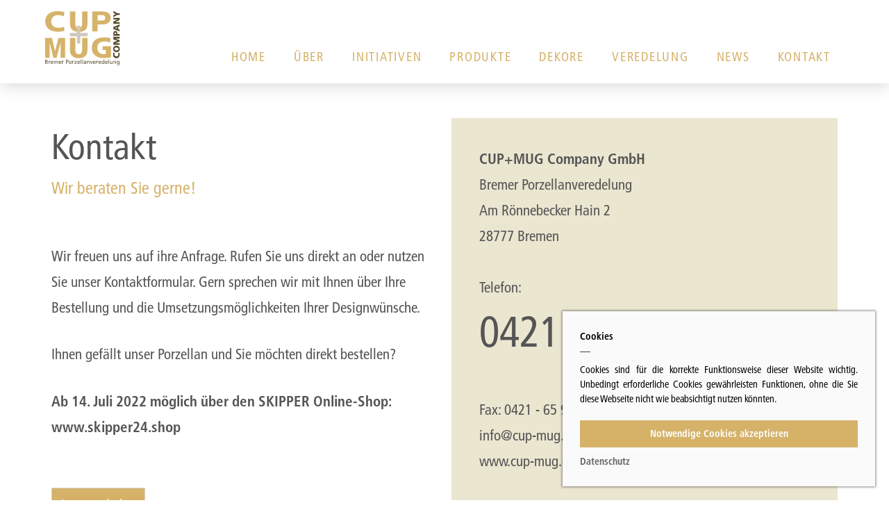

--- FILE ---
content_type: text/html; charset=UTF-8
request_url: https://cup-mug.de/kontakt
body_size: 12717
content:
<!DOCTYPE html>
<html lang="de-DE">
<head>
	<title>Cup + Mug – Kontakt</title>
	<meta name="author" content="CUP + MUG - Bremer Porzellanveredelung"/>
	<meta name="description" content=" CUP + MUG - Bremer Porzellanveredelung"/>
	<meta name="keywords" content="Tassen, Tee, Design, Stil, Wohnaccessoire, Accessoire, Porzellanveredelung, Porzellan, Veredelung"/>
	<meta name="robots" content="index, follow, noarchive"/>
	<meta name="viewport" content="width=device-width, initial-scale=1.0, user-scalable=yes"/>
	<meta http-equiv="content-type" content="text/html; charset=UTF-8">
	<meta name="title" content="Cup + Mug - Bremer Porzellanveredelung"/>
	<meta name="generator" content="ViUR Informationssystem www.viur.is"/>
	<link rel="stylesheet" href="/static/css/style.min.css"/>
	<link rel="icon" href="/static/images/favicon.png" type="image/png"/>
	<link rel="canonical" href="https://cup-mug.de/">
	<link rel="alternate" hreflang="x-default" href="https://cup-mug.de/"></head>
<body id="scrolltotop">
	<header>
		<div class="menu">
			<a href="/" class="logo-wrap">
				<img src="/static/images/logo.svg" class="logo" alt="CUP + MUG" title="CUP + MUG Company - Bremer Porzellanveredelung">
			</a>
			<div class="menu-wrap">
				<a href="/" class="menu-item" title="Startseite">Home</a>
				<a href="/s/company" class="menu-item" title="Über uns - Company">Über</a>
				<a href="/initiativen/list" class="menu-item" title="Initiativen">Initiativen</a>
				<a href="/s/weissware" class="menu-item" id="weissware" title="Weissware">Produkte</a>
				<a href="/dekore/list" class="menu-item" id="dekoware" title="Dekorware">Dekore</a>
				
				<a href="/s/veredelung" class="menu-item" title="Veredelung">Veredelung</a>
				<a href="/news/list" class="menu-item" title="Neuigkeiten">News</a>
				<a href="/kontakt" class="menu-item" title="Kontakt">Kontakt</a>
			</div>
			<a class="burger burgertox js_burger">
					<span>Hauptmenu</span>
				</a>
		</div>
	</header>
	<div class="submenu nomobile" id="sM-weissware">
		<div class="submenu-wrap">
				<a href="/series/view/agxjdXBtdWctdml1cjNyEwsSBnNlcmllcxiAgICA-ImMCgw/Weissware" class="sM-weissware">
					<img src="/file/download/[base64]?sig=302e1979ca578d120675a6678d3ebda2847def9daf376dac81cbef406e4b0c57f5a2cbfd5a4e77819367fb1bf30a739d"
						 class="sM-img" alt="Weissware">
					<div class="sM-text">
						<h2>Weissware</h2>
					</div>
				</a>
				<a href="/series/view/agxjdXBtdWctdml1cjNyEwsSBnNlcmllcxiAgICAmdKFCgw/Fine+Bone+China" class="sM-weissware">
					<img src="/file/download/[base64]?sig=4a5fd4d2f7485cb7c2e48242b162581632a50ebd5fb0dcc77b26248a5f816f8a2d5aecda2266d9a6ed2a5d3aef0e1695"
						 class="sM-img" alt="Weissware">
					<div class="sM-text">
						<h2>Fine Bone China</h2>
					</div>
				</a>
				<a href="/series/view/agxjdXBtdWctdml1cjNyEwsSBnNlcmllcxiAgICAgOSRCQw/Chamore" class="sM-weissware">
					<img src="/file/download/[base64]?sig=c8111f55fc15c86385c6ad8fbc9bcd6fc4cd8a77beb75132d12b8c1ab8620c0d8e9651c8936349f2bfa7266c4e70fef2"
						 class="sM-img" alt="Weissware">
					<div class="sM-text">
						<h2>Kollektion Indisch Blau</h2>
					</div>
				</a>
		</div>
	</div>
	<div class="submenu nomobile" id="sM-dekoware">
		<div class="submenu-wrap"><a href="/dekore/view/agxjdXBtdWctdml1cjNyEwsSBmRla29yZRiAgICAgPKICgw/Nordisch+Maritim" class="sM-item sM-dekoware">
					<img src="/file/download/[base64]?sig=f2ba7232d8d8946207dbbfea3201427954fb00d69c47b849c439ab7f324054e3b7653c13d4ec2a20c4889f8b98fa2bee"
						 class="sM-img" alt="Dekor">
					<div class="sM-text">
						Nordisch Maritim
					</div>
				</a><a href="/dekore/view/agxjdXBtdWctdml1cjNyEwsSBmRla29yZRiAgICAmc6UCgw/Blumen" class="sM-item sM-dekoware">
					<img src="/file/download/[base64]?sig=53b1b8b456a4c41edefac0ea74db17b54e666cef5cf11612ac18fc63774a03f24c28d408cbd4522250d84f5f58385ff8"
						 class="sM-img" alt="Dekor">
					<div class="sM-text">
						Blumen
					</div>
				</a><a href="/dekore/view/agxjdXBtdWctdml1cjNyEwsSBmRla29yZRiAgICA3oyQCgw/Gartenleben" class="sM-item sM-dekoware">
					<img src="/file/download/[base64]?sig=d3a1c34a6ecb1d84f512d76edb427bf27178a29b22ee7e3fcac7ab9d0464ba29a2db0951cdba02d4c1f65c257aedbd81"
						 class="sM-img" alt="Dekor">
					<div class="sM-text">
						Gartenleben
					</div>
				</a><a href="/dekore/view/agxjdXBtdWctdml1cjNyEwsSBmRla29yZRiAgICAuqiOCgw/Tiere" class="sM-item sM-dekoware">
					<img src="/file/download/[base64]?sig=ea4df630175d2ba82d8ee022fa882d0b61feb40c08107187ecf47b1d43eccedba0ee5eec5f0b5d9da5eb0fb70aa5c17b"
						 class="sM-img" alt="Dekor">
					<div class="sM-text">
						Tiere
					</div>
				</a><a href="/dekore/view/agxjdXBtdWctdml1cjNyEwsSBmRla29yZRiAgICA7a2SCgw/Edition++++++LANG+%26+SCHR%C3%96DTER" class="sM-item sM-dekoware">
					<img src="/file/download/[base64]?sig=b20c0e4ea73b3dad35bc6db2c1afe7b45cf62e528d96be2b6864ead33904b727b979101a2c30afe32dbe00b6557a225c"
						 class="sM-img" alt="Dekor">
					<div class="sM-text">
						Edition      LANG & SCHRÖDTER
					</div>
				</a><a href="/dekore/view/agxjdXBtdWctdml1cjNyEwsSBmRla29yZRiAgICAq_OHCgw/Spezial" class="sM-item sM-dekoware">
					<img src="/file/download/[base64]?sig=eebe94679b2768bc1677b4f211cf256894420e4985076c86d31bf1f0433a94535461677d4e0cf21b5e3d6665d9b2901f"
						 class="sM-img" alt="Dekor">
					<div class="sM-text">
						Spezial
					</div>
				</a><a href="/dekore/view/agxjdXBtdWctdml1cjNyEwsSBmRla29yZRiAgICA3uqJCgw/Musik" class="sM-item sM-dekoware">
					<img src="/file/download/[base64]?sig=08170fd86fc2bd453ba5f0e72b8007998ac7355f3882e8e00224a00513ac3bb0a815470d854940a5bc6dfdeb92d4056f"
						 class="sM-img" alt="Dekor">
					<div class="sM-text">
						Musik
					</div>
				</a><a href="/dekore/view/agxjdXBtdWctdml1cjNyEwsSBmRla29yZRiAgICA7bGDCgw/Regenbogen" class="sM-item sM-dekoware">
					<img src="/file/download/[base64]?sig=10ddc181e1f8e901417f2ecfd3834fb7f8a90c418118b5d3c22208062776d4d99b2070919871836dd789c34e8f87db54"
						 class="sM-img" alt="Dekor">
					<div class="sM-text">
						Regenbogen
					</div>
				</a><a href="/dekore/view/agxjdXBtdWctdml1cjNyEwsSBmRla29yZRiAgICA2reXCgw/Klassisch+Maritim" class="sM-item sM-dekoware">
					<img src="/file/download/[base64]?sig=39312c60a67a6e0d8db90cc26f521604a677583a4b5642eee056b233a4620925b1c4eb3ca15a51d7d72d25289b602422"
						 class="sM-img" alt="Dekor">
					<div class="sM-text">
						Klassisch Maritim
					</div>
				</a><a href="/dekore/view/agxjdXBtdWctdml1cjNyEwsSBmRla29yZRiAgICsyueVCgw/Edition+DEMIM" class="sM-item sM-dekoware">
					<img src="/file/download/[base64]?sig=8e748bb245c4380bfd63f66fad9bd7f9f493a1b9c654f8cf8dc0f7ae3427e46de19a54f099f257a6490011f30475ec0f"
						 class="sM-img" alt="Dekor">
					<div class="sM-text">
						Edition DEMIM
					</div>
				</a><a href="/dekore/view/agxjdXBtdWctdml1cjNyEwsSBmRla29yZRiAgICAmZmNCgw/Blatt+und+Bohne" class="sM-item sM-dekoware">
					<img src="/file/download/[base64]?sig=7d86adff7064dcf69daf1e0abba1c75e786b8d78fc3e468ea46a65f462e06e3cc3bddbca8a11294af1586b4f2f337aa4"
						 class="sM-img" alt="Dekor">
					<div class="sM-text">
						Blatt und Bohne
					</div>
				</a><a href="/dekore/view/agxjdXBtdWctdml1cjNyEwsSBmRla29yZRiAgICAgK6ZCgw/Saison" class="sM-item sM-dekoware">
					<img src="/file/download/[base64]?sig=4c9c8a9bb7f7f8506264527fc160f15dd67c73c6338e548f9f3ee7f5dcd5dbf066fb24fc02edfd2b077292d8fc4bfedf"
						 class="sM-img" alt="Dekor">
					<div class="sM-text">
						Saison
					</div>
				</a><a href="/dekore/view/agxjdXBtdWctdml1cjNyEwsSBmRla29yZRiAgIDMm_uUCQw/Bremen" class="sM-item sM-dekoware">
					<img src="/file/download/[base64]?sig=1d5e626082f385c2cb1f3cd8039f0c3c4f156fa0d79956f135fa4414d774afbbdc4d4dda615f697c18771cddef482625"
						 class="sM-img" alt="Dekor">
					<div class="sM-text">
						Bremen
					</div>
				</a><a href="/dekore/view/agxjdXBtdWctdml1cjNyEwsSBmRla29yZRiAgICAmc6UCQw/Stadtkonturen" class="sM-item sM-dekoware">
					<img src="/file/download/[base64]?sig=8dd0459d1347180722640fa5b006426b70c9c437457f683140db0aa0ffaea602e7a9b5a0fafb7938a89fcc1374a48d14"
						 class="sM-img" alt="Dekor">
					<div class="sM-text">
						Stadtkonturen
					</div>
				</a><a href="/dekore/view/agxjdXBtdWctdml1cjNyEwsSBmRla29yZRiAgIC4qIiICQw/Edition+ERNSTING" class="sM-item sM-dekoware">
					<img src="/file/download/aERPeUlGQUZqZ25uQi9kZXJpdmVkL3RodW1ibmFpbC13NTAwLndlYnAAMAA=?sig=204182ba0ea23af9bd18bb8897873070a2d7efa7a0b799e7aa1f170a769c2e27b62c652140418ef3cea5c092c5eb1c98"
						 class="sM-img" alt="Dekor">
					<div class="sM-text">
						Edition ERNSTING
					</div>
				</a></div>
	</div><div class="spacer"></div><div class="maincontant" id="scrolltocontent"><div class="content">

		<div class="row row-with-cols">
			<div class="column half">
				<h1 class="row-headline">Kontakt</h1><h2>Wir beraten Sie gerne!</h2><p>
						<p>Wir freuen uns auf ihre Anfrage. Rufen Sie uns direkt an oder nutzen Sie unser Kontaktformular. Gern sprechen wir mit Ihnen über Ihre Bestellung und die Umsetzungsmöglichkeiten Ihrer Designwünsche.</p><p>Ihnen gefällt unser Porzellan und Sie möchten direkt bestellen?</p><p><b>Ab 14. Juli 2022 möglich über den SKIPPER Online-Shop: www.skipper24.shop</b></p>
					</p><div class="clear"></div>
				<br/>
				<a class="btn"
				   href="https://www.skipper24.shop/c/cup-mug/der-becher"
				   target="_blank" rel="noopener">Jetzt entdecken</a>
			</div>
			<div class="column half">
				<div class="infobox">
					<p>
						<strong>CUP+MUG Company GmbH</strong><br>
						Bremer Porzellanveredelung<br>
						Am Rönnebecker Hain 2<br>
						28777 Bremen<br><br>

					</p>

					<p>Telefon:</p>
					<div class="bigphone">


						0421 - 65 94 168</div>
					<br>
					<br>

					<p>
						Fax: 0421 - 65 94 169<br>

						<a href="&#109;&#097;&#105;&#108;&#116;&#111;&#058;&#105;&#110;&#102;&#111;&#064;&#099;&#117;&#112;&#045;&#109;&#117;&#103;&#046;&#100;&#101;">
							&#105;&#110;&#102;&#111;&#064;&#099;&#117;&#112;&#045;&#109;&#117;&#103;&#046;&#100;&#101;</a><br>
						www.cup-mug.de</p>
				</div>
			</div>
		</div>

		<div class="row">

		</div>


		<div class="row smallpad">
			<div class="column" style="background-color: #ebe6d0; padding: 20px 40px">

				<h1>Kontakt für Händler</h1>
                <br>
				<div class="kontaktform haendler">
					<form action="/kontakt/add" method="POST">
						<fieldset
		class="form-group ignt-category"
		name="server.render.html.default_category">
    	
	
<input type="hidden" name="key" value="">

	
<input type="hidden" name="name" value="">

	
<input type="hidden" name="creationdate" value="">

	
<input type="hidden" name="changedate" value="">

	
<input type="hidden" name="viurCurrentSeoKeys" value="">

	<div class="input-group ignt-bone">
		<label
			class="label ignt-label
				is-required
				
				is-valid"
		>
			Vorname
            <span style="color: #cc0000">&nbsp;</span>
            

		</label>

		
    <input
        name="firstname"
        type="text"
        title="Vorname"
        placeholder="Vorname"
        class="input ignt-input ignt-input--string ignt-input--firstname
            is-required
			
			is-valid"
        id="ignt-id-firstname"
        value=""
        
            maxlength="254"
        
        required
        
		
    >

	</div>

	<div class="input-group ignt-bone">
		<label
			class="label ignt-label
				is-required
				
				is-valid"
		>
			Nachname
            <span style="color: #cc0000">&nbsp;</span>
            

		</label>

		
    <input
        name="lastname"
        type="text"
        title="Nachname"
        placeholder="Nachname"
        class="input ignt-input ignt-input--string ignt-input--lastname
            is-required
			
			is-valid"
        id="ignt-id-lastname"
        value=""
        
            maxlength="254"
        
        required
        
		
    >

	</div>

	<div class="input-group ignt-bone">
		<label
			class="label ignt-label
				
				
				is-valid"
		>
			Firma
            <span style="color: #cc0000">&nbsp;</span>
            

		</label>

		
    <input
        name="company"
        type="text"
        title="Firma"
        placeholder="Firma"
        class="input ignt-input ignt-input--string ignt-input--company
            
			
			is-valid"
        id="ignt-id-company"
        value=""
        
            maxlength="254"
        
        
        
		
    >

	</div>

	<div class="input-group ignt-bone">
		<label
			class="label ignt-label
				is-required
				
				is-valid"
		>
			Straße
            <span style="color: #cc0000">&nbsp;</span>
            

		</label>

		
    <input
        name="street"
        type="text"
        title="Straße"
        placeholder="Straße"
        class="input ignt-input ignt-input--string ignt-input--street
            is-required
			
			is-valid"
        id="ignt-id-street"
        value=""
        
            maxlength="254"
        
        required
        
		
    >

	</div>

	<div class="input-group ignt-bone">
		<label
			class="label ignt-label
				is-required
				
				is-valid"
		>
			PLZ
            <span style="color: #cc0000">&nbsp;</span>
            

		</label>

		
    <input
        name="zip"
        type="text"
        title="PLZ"
        placeholder="PLZ"
        class="input ignt-input ignt-input--string ignt-input--zip
            is-required
			
			is-valid"
        id="ignt-id-zip"
        value=""
        
            maxlength="254"
        
        required
        
		
    >

	</div>

	<div class="input-group ignt-bone">
		<label
			class="label ignt-label
				is-required
				
				is-valid"
		>
			Ort
            <span style="color: #cc0000">&nbsp;</span>
            

		</label>

		
    <input
        name="city"
        type="text"
        title="Ort"
        placeholder="Ort"
        class="input ignt-input ignt-input--string ignt-input--city
            is-required
			
			is-valid"
        id="ignt-id-city"
        value=""
        
            maxlength="254"
        
        required
        
		
    >

	</div>

	<div class="input-group ignt-bone">
		<label
			class="label ignt-label
				
				
				is-valid"
		>
			Telefon
            <span style="color: #cc0000">&nbsp;</span>
            

		</label>

		
    <input
        name="phone"
        type="text"
        title="Telefon"
        placeholder="Telefon"
        class="input ignt-input ignt-input--string ignt-input--phone
            
			
			is-valid"
        id="ignt-id-phone"
        value=""
        
            maxlength="254"
        
        
        
		
    >

	</div>

	<div class="input-group ignt-bone">
		<label
			class="label ignt-label
				
				
				is-valid"
		>
			Fax
            <span style="color: #cc0000">&nbsp;</span>
            

		</label>

		
    <input
        name="fax"
        type="text"
        title="Fax"
        placeholder="Fax"
        class="input ignt-input ignt-input--string ignt-input--fax
            
			
			is-valid"
        id="ignt-id-fax"
        value=""
        
            maxlength="254"
        
        
        
		
    >

	</div>

	<div class="input-group ignt-bone">
		<label
			class="label ignt-label
				is-required
				
				is-valid"
		>
			E-Mail
            <span style="color: #cc0000">&nbsp;</span>
            

		</label>

		
    <input
        name="email"
        type="email"
        title="E-Mail"
        placeholder="E-Mail"
        class="input ignt-input ignt-input--string ignt-input--email
            is-required
			
			is-valid"
        id="ignt-id-email"
        value=""
        
            maxlength="254"
        
        required
        
		
    >

	</div>

	<div class="input-group ignt-bone">
		<label
			class="label ignt-label
				is-required
				
				is-valid"
		>
			Betreff
            <span style="color: #cc0000">&nbsp;</span>
            

		</label>

		
    <input
        name="subject"
        type="text"
        title="Betreff"
        placeholder="Betreff"
        class="input ignt-input ignt-input--string ignt-input--subject
            is-required
			
			is-valid"
        id="ignt-id-subject"
        value=""
        
            maxlength="254"
        
        required
        
		
    >

	</div>

	<div class="input-group ignt-bone">
		<label
			class="label ignt-label
				is-required
				
				is-valid"
		>
			Nachricht
            <span style="color: #cc0000">&nbsp;</span>
            

		</label>

		
    <textarea
        name="descr"
		class="textarea ignt-textarea ignt-textarea--descr
				is-required
				
				is-valid"
		id="ignt-id-descr"
        
        required
	></textarea>

	</div>

	<div class="input-group ignt-bone">
		<label
			class="label ignt-label
				is-required
				
				is-valid"
		>
			SPAM: Addiere sechs plus fünf. Antwort als Ziffer:
            <span style="color: #cc0000">&nbsp;</span>
            

		</label>

		<input
		class="input ignt-input ignt-input-numeric ignt-input--captchaBone
			is-required
			
			is-valid"
		value=""
		name="captchaBone"
		type="number"
		title="SPAM: Addiere sechs plus fünf. Antwort als Ziffer:"
		id="ignt-id-captchaBone"
         min="-9223372036854775806" 
         max="9223372036854775807" 
        
        required
        
>
	</div>

	
<input type="hidden" name="skey" value="Iu6o3IyhFitGw">

</fieldset>

						<input class="check-input" type="checkbox" name="zustimmung" id="zustimmung" required="">
						<label class="check-label" for="zustimmung">Ich bin damit einverstanden, dass die CUP+MUG Company GmbH meine
							angegebenen Daten zum Zwecke der Bearbeitung der Anfrage(n) speichern und
							weiterverarbeiten darf. Eine Übermittlung meiner Daten an Dritte findet nicht
							statt.</label>
						<br/><br/>
						*Pflichtfelder

						<input type="submit" class="submit btn sendbtn" value="Abschicken"/>
					</form>
				</div>

			</div>
		</div>

		<div class="row smallpad">
			<div class="column kontaktformbox">
				<h4 class="js_privat">Kontakt für Privatkunden <span class="f-right">+</span></h4>


				<div class="kontaktform privat">
					<h2 style="color: #333">Ihnen gefällt unser Porzellan und Sie möchten gerne direkt bestellen?<br/>
						Das Feinkontor macht es möglich:
						<a href="https://www.skipper24.shop/c/cup-mug/der-becher"
						   target="_blank" rel="noopener">www.feinkontor.de</a></h2>
					<div class="clear"></div>
					<br/>
					<a class="btn"
					   href="https://www.skipper24.shop/c/cup-mug/der-becher"
					   target="_blank" rel="noopener">Jetzt entdecken</a>
				</div>

			</div>
		</div>

		<div class="row">
			<div class="column kontaktformbox">
				<h4 class="js_werksverkauf">Werksverkauf<span
					class="f-right">+</span></h4>


				<div class="kontaktform werksverkauf"><h2>Ein Werksverkauf kann momentan leider nicht stattfinden.</h2><h2 style="color: #333">
						Inhalt folgt in Kürze.
					</h2><div class="clear"></div>

					
					
					
					
					
					
				</div>

			</div>
		</div>


	</div>



	
	
	
	
	
	
	
	
	
	
	
	
	</div><footer>
		<a href="#scrolltotop" class="triangle" title="nach oben"></a>
		<div class="footer-wrap">
			<div class="footer-column">
				<h3>Produkte</h3>
					<a href="/series/view/agxjdXBtdWctdml1cjNyEwsSBnNlcmllcxiAgICA-ImMCgw/Weissware" class="footer-item"
					   title="Das pure Vergnügen">Weissware</a>
					<a href="/series/view/agxjdXBtdWctdml1cjNyEwsSBnNlcmllcxiAgICAmdKFCgw/Fine+Bone+China" class="footer-item"
					   title="Eine besondere Qualität">Fine Bone China</a>
					<a href="/series/view/agxjdXBtdWctdml1cjNyEwsSBnNlcmllcxiAgICAgOSRCQw/Chamore" class="footer-item"
					   title="Auch »Indisch Blau« genannt">Chamore</a>
				<a href="/dekore/list" class="footer-item" title="Dekorware">Dekore</a>
				<a href="/s/veredelung" class="footer-item" title="Veredelung">Veredelung</a>

			</div>
			<div class="footer-column">
				<h3>Company</h3>
				<a href="/" class="footer-item" title="Startseite">Startseite</a>
				<a href="/s/company" class="footer-item" title="Company - Über uns">Über uns</a>
				<a href="/news/list" class="footer-item" title="Neuigkeiten">Neuigkeiten</a><a href="/s/datenschutz" class="footer-item">Datenschutz</a>
				<a href="/s/impressum" class="footer-item">Impressum</a>
<a href="/kontakt" class="footer-item">Kontakt</a>
			</div>
			<div class="footer-column">
				<h3>CUP+MUG Company GmbH</h3>
				<p>
					Bremer Porzellanveredelung<br>
					Am Rönnebecker Hain 2<br>
					28777 Bremen<br><br>
					<a href="tel:+494216594168">0421 - 65 94 168</a><br>
					<a href="&#109;&#097;&#105;&#108;&#116;&#111;&#058;&#105;&#110;&#102;&#111;&#064;&#099;&#117;&#112;&#045;&#109;&#117;&#103;&#046;&#100;&#101;">
						&#105;&#110;&#102;&#111;&#064;&#099;&#117;&#112;&#045;&#109;&#117;&#103;&#046;&#100;&#101;</a>
				</p>
			</div>
			<div class="footer-column"><a href="/">
						<img class="footer-logo" src="/static/images/logo.svg" alt="CUP + MUG" title="CUP + MUG"/>
					</a></div>
		</div>
	</footer><script src="/static/js/jquery-3.6.0.min.js"></script>
	<script src="/static/js/app.js"></script>
	<script src="/static/js/swiper.min.js"></script><div class="popup cookie-info">
			<div class="popup-box">
				<div class="popup-content">
					<h4>Cookies</h4>
					Cookies sind für die korrekte Funktionsweise dieser Website wichtig. Unbedingt erforderliche
					Cookies gewährleisten Funktionen, ohne die Sie diese Webseite nicht wie beabsichtigt nutzen könnten.
					<a href="javascript:undefined" class="popup-btn js-cookieaction">Notwendige Cookies akzeptieren</a>
					<a href="/s/datenschutz">Datenschutz</a>
				</div>
			</div>
		</div>
</body>
</html>

--- FILE ---
content_type: text/css
request_url: https://cup-mug.de/static/css/style.min.css
body_size: 20190
content:
@charset "UTF-8";@import url(https://fast.fonts.net/lt/1.css?apiType=css&c=a8fe7f07-fefa-4f48-8403-3bcba57572d4&fontids=1572291,1572299);a,abbr,acronym,address,applet,big,blockquote,body,caption,cite,code,dd,del,dfn,div,dl,dt,em,fieldset,font,form,h1,h2,h3,h4,h5,h6,html,iframe,img,ins,kbd,label,legend,li,object,ol,p,pre,q,s,samp,small,span,strike,strong,sub,sup,table,tbody,td,tfoot,th,thead,tr,tt,ul,var{margin:0;padding:0;border:0;outline:0;font-weight:inherit;font-style:inherit;font-size:100%;font-family:inherit;vertical-align:top}:focus{outline:0}ol,ul{list-style:none}table{border-collapse:separate;border-spacing:0}caption,td,th{text-align:left;font-weight:400}audio:not([controls]){display:none;height:0}html{-webkit-text-size-adjust:1em;-ms-text-size-adjust:1em}button,html,input,select,textarea{font-family:Frutiger-Condensed,'Open Sans',sans-serif,'Apple Color Emoji','Segoe UI Emoji','Segoe UI Symbol'}a:focus{outline:thin dotted}a:active,a:hover{outline:0}pre{white-space:pre;white-space:pre-wrap;word-wrap:break-word}sub,sup{font-size:.65em;line-height:0;position:relative;vertical-align:baseline}sup{top:-.5em}sub{bottom:-.25em}img{max-width:100%;height:auto}svg:not(:root){overflow:hidden}figure{margin:0}form{margin:0}button,input,select,textarea{-webkit-appearance:none;-moz-appearance:none;border-width:0;border-radius:0;font-size:100%;margin:0;vertical-align:baseline}button,input[type=button],input[type=reset],input[type=submit]{cursor:pointer}button[disabled],input[disabled]{cursor:default}input[type=search]::-webkit-search-cancel-button,input[type=search]::-webkit-search-decoration{-webkit-appearance:none}button::-moz-focus-inner,input::-moz-focus-inner{border:0;padding:0}textarea{vertical-align:top}table{border-collapse:collapse;border-spacing:0}html{box-sizing:border-box}*,:after,:before{box-sizing:inherit}.bar{display:flex;text-align:left}.bar-group{display:flex}.bar-group>*{display:flex;align-items:center}.btn{-webkit-appearance:none;-moz-appearance:none;display:inline-flex;position:relative;border-width:0;border-radius:0;border-radius:1px;border:1px solid #d6d1d1;padding:.2em .75em;margin-top:.25em;margin-bottom:.25em;vertical-align:middle;font-size:1em;line-height:1.5;font-weight:300;color:#222;background-color:#eeecec;box-shadow:none;cursor:pointer;-webkit-user-select:none;user-select:none;white-space:nowrap;transition:all .3s ease}.btn:link,.btn:visited{color:#222}.btn:focus,.btn:hover{color:#000;background-color:#faf9f9;box-shadow:0 1px 3px rgba(0,0,0,.12),0 1px 2px rgba(0,0,0,.24)}.btn.is-active,.btn:active{color:#000;background-color:#fff}.btn.is-disabled,.btn.is-disabled:focus,.btn.is-disabled:hover,.btn:disabled,.btn:disabled:focus,.btn:disabled:hover,.btn[aria-disabled=true],.btn[aria-disabled=true]:focus,.btn[aria-disabled=true]:hover{color:#d4d4d4;cursor:not-allowed;border-style:dashed;background-color:#fff;box-shadow:none}.btn.is-busy,.btn.is-loading,.btn[aria-busy=true]{cursor:progress}.btn.is-busy:focus,.btn.is-busy:hover,.btn.is-loading:focus,.btn.is-loading:hover,.btn[aria-busy=true]:focus,.btn[aria-busy=true]:hover{box-shadow:none}.btn>.icon,.btn>.logo{align-self:center;width:1.3em;height:1.3em}.btn>.icon:first-child,.btn>.logo:first-child{margin-left:-.1em;margin-right:.2em}.btn--small{font-size:.8em}.btn--small>.icon:first-child,.btn--small>.logo:first-child{margin-right:.15em}.btn--large{font-size:1.2em}.btn--block{margin:.25em 0;width:100%;text-align:center}.input{-webkit-appearance:none;-moz-appearance:none;display:inline-flex;position:relative;border-width:0;border-radius:0;border-radius:1px;border:1px solid #e0e0e0;padding:.2em .75em;margin-top:.25em;margin-bottom:.25em;vertical-align:middle;font-size:1em;line-height:1.5;font-weight:300;background-color:#fff;color:#222;white-space:nowrap;text-overflow:ellipsis;min-width:0;flex:1 1 0;transition:all .3s ease;background-position:150% center;background-size:1em;background-repeat:no-repeat}.form-group--validation .input,.input--validation,.input-group--validation .input{padding-right:calc(.4em + 1em)}.form-group--validation .input.is-invalid,.form-group--validation .input:invalid:not(:placeholder-shown),.form-group--validation .input[aria-invalid=true],.input--validation.is-invalid,.input--validation:invalid:not(:placeholder-shown),.input--validation[aria-invalid=true],.input-group--validation .input.is-invalid,.input-group--validation .input:invalid:not(:placeholder-shown),.input-group--validation .input[aria-invalid=true],.input-group.is-invalid .form-group--validation .input,.input-group.is-invalid .input--validation,.input-group.is-invalid .input-group--validation .input{color:#d2190b;border-color:#f44336;background-color:#fff8f7;background-image:url(true);background-position:calc(100% - .4em) center;background-image:url(data:image/svg+xml,%3C?xml%20version%3D%221.0%22%20?%3E%3Csvg%20xmlns%3D%22http%3A//www.w3.org/2000/svg%22%20width%3D%2260%22%20height%3D%2260%22%20viewBox%3D%220%200%2060%2060%22%20class%3D%22icon%22%3E%3Cg%3E%3Cpath%20fill%3D%22%23f44336%22%20d%3D%22M37.285%2012.258L6.833%2042.822%203.186%2056.801l14.158-3.879%2030.452-30.565zM49.83%2020.294L39.319%2010.195%2046.291%203.2l10.511%2010.097z%22/%3E%3C/g%3E%3C/svg%3E)}.form-group--validation .input.is-invalid:focus,.form-group--validation .input:invalid:not(:placeholder-shown):focus,.form-group--validation .input[aria-invalid=true]:focus,.input--validation.is-invalid:focus,.input--validation:invalid:not(:placeholder-shown):focus,.input--validation[aria-invalid=true]:focus,.input-group--validation .input.is-invalid:focus,.input-group--validation .input:invalid:not(:placeholder-shown):focus,.input-group--validation .input[aria-invalid=true]:focus,.input-group.is-invalid .form-group--validation .input:focus,.input-group.is-invalid .input--validation:focus,.input-group.is-invalid .input-group--validation .input:focus{color:#222;border-color:#e6e6e6;background-color:#fff;background-position:150% center}.form-group--validation .input.is-recommended,.input--validation.is-recommended,.input-group--validation .input.is-recommended,.input-group.is-recommended .form-group--validation .input,.input-group.is-recommended .input--validation,.input-group.is-recommended .input-group--validation .input{color:#14759c;border-color:#1da7e0;background-color:#d0edf9;background-image:url(true);background-position:calc(100% - .4em) center;background-image:url(data:image/svg+xml,%3C?xml%20version%3D%221.0%22%20?%3E%3Csvg%20xmlns%3D%22http%3A//www.w3.org/2000/svg%22%20width%3D%2260%22%20height%3D%2260%22%20viewBox%3D%220%200%2060%2060%22%20class%3D%22icon%22%3E%3Cg%3E%3Cpath%20fill%3D%22%231da7e0%22%20d%3D%22M37.285%2012.258L6.833%2042.822%203.186%2056.801l14.158-3.879%2030.452-30.565zM49.83%2020.294L39.319%2010.195%2046.291%203.2l10.511%2010.097z%22/%3E%3C/g%3E%3C/svg%3E)}.form-group--validation .input.is-recommended:focus,.input--validation.is-recommended:focus,.input-group--validation .input.is-recommended:focus,.input-group.is-recommended .form-group--validation .input:focus,.input-group.is-recommended .input--validation:focus,.input-group.is-recommended .input-group--validation .input:focus{color:#222;border-color:#e6e6e6;background-color:#fff;background-position:150% center}.form-group--validation .input.is-valid,.form-group--validation .input:valid:not(:placeholder-shown):not([type=password]),.form-group--validation .input[aria-invalid=false],.input--validation.is-valid,.input--validation:valid:not(:placeholder-shown):not([type=password]),.input--validation[aria-invalid=false],.input-group--validation .input.is-valid,.input-group--validation .input:valid:not(:placeholder-shown):not([type=password]),.input-group--validation .input[aria-invalid=false],.input-group.is-valid .form-group--validation .input,.input-group.is-valid .input--validation,.input-group.is-valid .input-group--validation .input{color:#34762d;border-color:#4cad42;background-color:#d1eccf;background-image:url(true);background-position:calc(100% - .4em) center;background-image:url(data:image/svg+xml,%3C?xml%20version%3D%221.0%22%20?%3E%3Csvg%20xmlns%3D%22http%3A//www.w3.org/2000/svg%22%20width%3D%2260%22%20height%3D%2260%22%20viewBox%3D%220%200%2060%2060%22%20class%3D%22icon%22%3E%3Cpath%20fill%3D%22%234cad42%22%20d%3D%22M58.868%2013.128l-6.472-6.144-31.649%2031.398L7.426%2025.703l-6.343%206.276%2019.78%2018.849z%22/%3E%3C/svg%3E)}.form-group--validation .input.is-valid:focus,.form-group--validation .input:valid:not(:placeholder-shown):not([type=password]):focus,.form-group--validation .input[aria-invalid=false]:focus,.input--validation.is-valid:focus,.input--validation:valid:not(:placeholder-shown):not([type=password]):focus,.input--validation[aria-invalid=false]:focus,.input-group--validation .input.is-valid:focus,.input-group--validation .input:valid:not(:placeholder-shown):not([type=password]):focus,.input-group--validation .input[aria-invalid=false]:focus,.input-group.is-valid .form-group--validation .input:focus,.input-group.is-valid .input--validation:focus,.input-group.is-valid .input-group--validation .input:focus{color:#222;border-color:#e6e6e6;background-color:#fff;background-position:150% center}.input.is-readonly,.input:read-only,.input[aria-readonly=true]{color:#595959;border-color:grey;background-color:#e6e6e6;cursor:not-allowed;box-shadow:none;border-style:dashed;border-bottom-style:solid}.input.is-disabled,.input:disabled,.input[aria-disabled=true]{color:#b3b3b3;border-color:#d9d9d9;background-color:#fff;background-image:url(true);background-position:calc(100% - .4em) center;cursor:not-allowed;background-image:url(data:image/svg+xml,%3C?xml%20version%3D%221.0%22%20?%3E%3Csvg%20xmlns%3D%22http%3A//www.w3.org/2000/svg%22%20width%3D%2260%22%20height%3D%2260%22%20viewBox%3D%220%200%2060%2060%22%20class%3D%22icon%22%3E%3Cpath%20fill%3D%22%23d9d9d9%22%20d%3D%22M29.999%201.5C14.285%201.5%201.5%2014.285%201.5%2029.999%201.5%2045.715%2014.285%2058.5%2029.999%2058.5%2045.715%2058.5%2058.5%2045.715%2058.5%2029.999%2058.5%2014.285%2045.715%201.5%2029.999%201.5zM7.962%2029.999c0-12.15%209.887-22.037%2022.037-22.037%205.004%200%209.606%201.695%2013.309%204.513L12.475%2043.307c-2.819-3.703-4.513-8.304-4.513-13.308zm22.037%2022.039a21.913%2021.913%200%200%201-12.267-3.742l30.564-30.563a21.914%2021.914%200%200%201%203.74%2012.266c.001%2012.151-9.885%2022.039-22.037%2022.039z%22/%3E%3C/svg%3E);box-shadow:none;border-style:dashed}.input--contrast{background-color:#f2f2f2;border:1px solid #d9d9d9;color:#000}.input--small{font-size:.8em;font-weight:400}.input--large{font-size:1.25em}.label{-webkit-appearance:none;-moz-appearance:none;display:inline-flex;position:relative;border-width:0;border-radius:0;border-radius:1px;border:1px solid #e0e0e0;padding:.2em .75em;margin-top:.25em;margin-bottom:.25em;vertical-align:middle;font-size:1em;line-height:1.5;font-weight:300;white-space:nowrap;background-color:#fafafa;color:#000;flex-shrink:0}.input-group.is-required .label,.label.is-required{border-left:2px solid #d00f1c;color:#d00f1c;font-weight:700}.input-group.is-required .label:after,.label.is-required:after{content:'\00a0*'}.form-group--validation .label.is-invalid,.input-group--validation .label.is-invalid,.input-group.is-invalid .form-group--validation .label,.input-group.is-invalid .input-group--validation .label,.input-group.is-invalid .label--validation,.label--validation.is-invalid{color:#a21309;border-color:#f44336;background-color:#f99d97}.form-group--validation .label.is-recommended,.input-group--validation .label.is-recommended,.input-group.is-recommended .form-group--validation .label,.input-group.is-recommended .input-group--validation .label,.input-group.is-recommended .label--validation,.label--validation.is-recommended{color:#0e536f;border-color:#1da7e0;background-color:#76caed}.form-group--validation .label.is-valid,.input-group--validation .label.is-valid,.input-group.is-valid .form-group--validation .label,.input-group.is-valid .input-group--validation .label,.input-group.is-valid .label--validation,.label--validation.is-valid{color:#23511f;border-color:#4cad42;background-color:#8cd085}.label.is-disabled,.label:disabled{color:#777;cursor:not-allowed;box-shadow:none;border:1px dashed #ccc;background-color:#f2f2f2}.label .icon{margin:0 .25em 0 -.1em;align-self:center}.label--small{font-size:.8em;font-weight:400;min-width:90px}.label--block{width:100%;margin:0}.select{-webkit-appearance:none;-moz-appearance:none;display:inline-flex;position:relative;border-width:0;border-radius:0;border-radius:1px;border:1px solid #e0e0e0;padding:.2em .75em;margin-top:.25em;margin-bottom:.25em;vertical-align:middle;font-size:1em;line-height:1.5;font-weight:300;flex:1 1 0;color:#222;min-width:0;padding-right:38px;background-color:#fff;background-image:url(data:image/svg+xml,%3C?xml%20version%3D%221.0%22%20?%3E%3Csvg%20xmlns%3D%22http%3A//www.w3.org/2000/svg%22%20height%3D%2250%22%20width%3D%2280%22%20viewBox%3D%220%200%20137.14286%2050%22%20class%3D%22icon%22%3E%3Cpath%20fill%3D%22%23222222%22%20d%3D%22M0%2016.429l30-34.286%2030%2034.286H0zm0%2017.142l30%2034.286%2030-34.286H0z%22/%3E%3C/svg%3E);background-size:20px;background-repeat:no-repeat;background-position:right center;transition:all .3s ease}.select:focus,.select:hover{box-shadow:0 1px 3px rgba(0,0,0,.12),0 1px 2px rgba(0,0,0,.24)}.select.is-disabled,.select:disabled{color:#777;cursor:not-allowed;box-shadow:none;border:1px dashed #ccc;background-color:#f2f2f2}.form-group--validation .select.is-invalid,.form-group--validation .select:invalid,.form-group--validation .select[aria-invalid=true],.input-group--validation .select.is-invalid,.input-group--validation .select:invalid,.input-group--validation .select[aria-invalid=true],.is-invalid.form-group--validation .select,.is-invalid.input-group--validation .select,.is-invalid.select--validation,.select--validation.is-invalid,.select--validation:invalid,.select--validation[aria-invalid=true]{color:#d2190b;border-color:#f44336;background-color:#fff8f7}.form-group--validation .select.is-invalid:focus,.form-group--validation .select:invalid:focus,.form-group--validation .select[aria-invalid=true]:focus,.input-group--validation .select.is-invalid:focus,.input-group--validation .select:invalid:focus,.input-group--validation .select[aria-invalid=true]:focus,.is-invalid.form-group--validation .select:focus,.is-invalid.input-group--validation .select:focus,.is-invalid.select--validation:focus,.select--validation.is-invalid:focus,.select--validation:invalid:focus,.select--validation[aria-invalid=true]:focus{color:#222;border-color:#e6e6e6;background-color:#fff}.form-group--validation .select.is-valid,.form-group--validation .select:valid,.input-group--validation .select.is-valid,.input-group--validation .select:valid,.input-group.is-valid .form-group--validation .select,.input-group.is-valid .input-group--validation .select,.input-group.is-valid .select--validation,.select--validation.is-valid,.select--validation:valid{color:#34762d;border-color:#4cad42;background-color:#d1eccf}.form-group--validation .select.is-valid:focus,.form-group--validation .select:valid:focus,.input-group--validation .select.is-valid:focus,.input-group--validation .select:valid:focus,.input-group.is-valid .form-group--validation .select:focus,.input-group.is-valid .input-group--validation .select:focus,.input-group.is-valid .select--validation:focus,.select--validation.is-valid:focus,.select--validation:valid:focus{color:#222;border-color:#e6e6e6;background-color:#fff}.select--small{font-size:.8em;font-weight:400;background-size:10px}*+.form-group{margin-top:20px}*+.form-item{margin-top:10px}.textarea{resize:none;margin:.25em 0;padding:.2em .75em;width:250px;height:180px;background-color:#fff;border:1px solid #e0e0e0;color:#222;transition:all .3s ease;background-position:150% center;background-size:15px;background-repeat:no-repeat;text-align:left;font-weight:300}.textarea--block{width:100%;margin:0}.switch{-webkit-appearance:none;-moz-appearance:none;display:inline-flex;position:relative;border-width:0;border-radius:0;border-radius:1px;border:1px solid #e0e0e0;padding:.2em .75em;margin-top:.25em;margin-bottom:.25em;vertical-align:middle;font-size:1em;line-height:1.5;font-weight:300;background-color:#fafafa;color:#000}.switch-input{display:none}.switch-input:checked+.switch-label{background:#8cd085}.switch-input:checked+.switch-label:after{left:50%}.switch-label{background:#e6e6e6;border-radius:1px;padding:2px;transition:all .4s ease;outline:0;display:block;width:2.6em;height:1.3em;position:relative;cursor:pointer;-webkit-user-select:none;user-select:none}.switch-label:after{left:0;position:relative;display:block;content:"";width:50%;height:100%;background:#fff;transition:all .2s ease;border-radius:1px;box-shadow:none}.input-group .switch{align-self:stretch}.radio{-webkit-appearance:none;-moz-appearance:none;display:inline-flex;position:relative;border-width:0;border-radius:0;border-radius:1px;border:1px solid #e0e0e0;padding:0 0;margin-top:.25em;margin-bottom:.25em;vertical-align:middle;font-size:1em;line-height:1.5;font-weight:300;color:#000}.radio-input{opacity:0;position:absolute}.radio-label{position:relative;display:flex;align-items:center;outline:0;cursor:pointer;flex-basis:100%}.radio-label:before{content:'';background:#fff;border:2px solid #e0e0e0;display:inline-block;vertical-align:middle;width:1em;height:1em;text-align:center;transition:all .4s ease;box-shadow:inset 0 0 0 2px #fff;flex-shrink:0}.radio-label:not(:empty){padding:.2em .75em}.radio-label:not(:empty):before{margin-right:10px}.radio-label:not(:empty):focus,.radio-label:not(:empty):hover{background-color:#fff}.radio-input:checked+.radio-label:before{background:#8cd085;border:2px solid #69c260}.radio-label:before{border-radius:50%}.check{-webkit-appearance:none;-moz-appearance:none;display:inline-flex;position:relative;border-width:0;border-radius:0;border-radius:1px;border:1px solid #e0e0e0;padding:0 0;margin-top:.25em;margin-bottom:.25em;vertical-align:middle;font-size:1em;line-height:1.5;font-weight:300;color:#000}.check-input{opacity:0;position:absolute}.check-label{position:relative;display:flex;align-items:center;outline:0;cursor:pointer;flex-basis:100%}.check-label:before{content:'';background:#fff;border:2px solid #e0e0e0;display:inline-block;vertical-align:middle;width:1em;height:1em;text-align:center;transition:all .4s ease;box-shadow:inset 0 0 0 2px #fff;flex-shrink:0}.check-label:not(:empty){padding:.2em .75em}.check-label:not(:empty):before{margin-right:10px}.check-label:not(:empty):focus,.check-label:not(:empty):hover{background-color:#fff}.check-input:checked+.check-label:before{background:#8cd085;border:2px solid #69c260}.option-group{display:flex;flex-direction:column}.option-group .check,.option-group .radio{width:100%;margin:0;position:relative;border-width:0 1px;font-weight:300;border-radius:0}.option-group .check:nth-of-type(even),.option-group .radio:nth-of-type(even){background-color:#f2f2f2}.option-group .check:first-child,.option-group .radio:first-child{border-width:1px;border-bottom-width:0}.option-group .check:last-child,.option-group .radio:last-child{border-width:1px;border-top-width:0}.option-group .check .check-label,.option-group .check .radio-label,.option-group .radio .check-label,.option-group .radio .radio-label{padding-right:1.75em}.option-group--selection-list{max-height:150px;overflow-y:auto;overflow-x:hidden}.option-group--selection-list .check,.option-group--selection-list .radio{flex:1 0 auto}.option-group--selection-list .check-label,.option-group--selection-list .radio-label{white-space:nowrap;padding-right:30px}.option-group--selection-list .check:not(:last-child) .check-label,.option-group--selection-list .radio:not(:last-child) .radio-label{border-bottom:1px solid #ccc}.option-group--selection-list .check-label:before,.option-group--selection-list .radio-label:before{content:none}.option-group--selection-list .check-input:checked+.check-label,.option-group--selection-list .radio-input:checked+.radio-label{background:#8cd085;border-bottom:1px solid #69c260;color:#fff}.option-group--selection-list .check-input:checked+.check-label:focus,.option-group--selection-list .check-input:checked+.check-label:hover,.option-group--selection-list .radio-input:checked+.radio-label:focus,.option-group--selection-list .radio-input:checked+.radio-label:hover{background-color:#69c260}.input-group{display:flex;align-items:center}.input-group .btn,.input-group .input,.input-group .option-group,.input-group .select,.input-group .switch,.input-group .textarea,.input-group>.check,.input-group>.radio{z-index:200;position:relative}.input-group .btn.is-selected,.input-group .btn:active,.input-group .btn:hover,.input-group .input.is-selected,.input-group .input:active,.input-group .input:hover,.input-group .option-group.is-selected,.input-group .option-group:active,.input-group .option-group:hover,.input-group .select.is-selected,.input-group .select:active,.input-group .select:hover,.input-group .switch.is-selected,.input-group .switch:active,.input-group .switch:hover,.input-group .textarea.is-selected,.input-group .textarea:active,.input-group .textarea:hover,.input-group>.check.is-selected,.input-group>.check:active,.input-group>.check:hover,.input-group>.radio.is-selected,.input-group>.radio:active,.input-group>.radio:hover{z-index:202}.input-group .btn:focus,.input-group .input:focus,.input-group .option-group:focus,.input-group .select:focus,.input-group .switch:focus,.input-group .textarea:focus,.input-group>.check:focus,.input-group>.radio:focus{z-index:203}.input-group .btn.is-disabled,.input-group .btn.is-disabled:focus,.input-group .btn.is-disabled:hover,.input-group .input.is-disabled,.input-group .input.is-disabled:focus,.input-group .input.is-disabled:hover,.input-group .option-group.is-disabled,.input-group .option-group.is-disabled:focus,.input-group .option-group.is-disabled:hover,.input-group .select.is-disabled,.input-group .select.is-disabled:focus,.input-group .select.is-disabled:hover,.input-group .switch.is-disabled,.input-group .switch.is-disabled:focus,.input-group .switch.is-disabled:hover,.input-group .textarea.is-disabled,.input-group .textarea.is-disabled:focus,.input-group .textarea.is-disabled:hover,.input-group>.check.is-disabled,.input-group>.check.is-disabled:focus,.input-group>.check.is-disabled:hover,.input-group>.radio.is-disabled,.input-group>.radio.is-disabled:focus,.input-group>.radio.is-disabled:hover{z-index:200!important}.input-group .input-group-item{border-radius:1px}.input-group .input-group-item--jam{border-radius:0}.icon{display:inline-block;vertical-align:text-top;fill:currentcolor;color:inherit;width:1em;height:1em}.icon circle,.icon ellipse,.icon path,.icon polygon,.icon polyline,.icon rect{fill:inherit;stroke:none}.msg{position:relative;padding:15px;font-size:.9rem;color:#0e536f;background-color:#d0edf9;border:1px solid #14759c;border-radius:1px;display:none;opacity:0;transition:opacity .5s ease}.msg:not(:last-child){margin-bottom:20px}.msg.is-active{display:flex;flex-direction:row;align-items:center;opacity:1}.msg p:last-child{margin-bottom:0}.msg .icon{height:2.4em;width:2.4em;margin-right:15px;flex-shrink:0}.msg a{color:#093142;border-bottom:1px solid rgba(9,49,66,.5)}.msg-content{flex-basis:100%}.msg-headline{font-size:.9rem;font-weight:700;color:inherit}.msg-close{float:right;width:34px;height:44px;margin:-11px;line-height:40px;color:inherit;text-align:center;cursor:pointer;background:0 0;border:0;-webkit-appearance:none;opacity:.6}.msg-close:focus,.msg-close:hover{opacity:1}.msg--full{margin-top:-1px;border-width:1px 0;border-radius:0;margin-bottom:0}.msg-group{margin-bottom:20px}.table{table-layout:fixed;border-collapse:collapse;border-spacing:0;margin-bottom:1.5em;padding:0}.table-body,.table-body-cell,.table-body-row,.table-foot,.table-foot-cell,.table-foot-row,.table-head-cell,.table-head-row{display:block;padding:0;white-space:normal;text-align:right;vertical-align:middle}.table-head-cell{padding:.2em}.table-body-cell,.table-foot-cell{padding:.2em}.table-head{position:absolute;clip:rect(1px 1px 1px 1px);clip:rect(1px,1px,1px,1px);padding:0;border:0;height:1px;width:1px;overflow:hidden}.table-head-cell{background-color:#d00f1c;border:1px solid #890a12;font-weight:400;text-align:center;color:#fff}.table-body-row,.table-foot-row{border:1px solid #890a12}.table-body-row.is-active,.table-foot-row.is-active{background-color:#49a63f}.table-body-row.is-active-body-cell,.table-body-row.is-active-foot-cell,.table-foot-row.is-active-body-cell,.table-foot-row.is-active-foot-cell{color:#fff}.table-body-row{margin-bottom:1em}.table-body-row:last-of-type{margin-bottom:0}.table-foot{border-top:1px solid #989898;margin-top:1em}.table-foot-row{margin-top:1em}.table-body-cell[scope=row],.table-foot-cell[scope=row]{background-color:#4cad42;color:#fff}.table-body-cell[data-title]:before,.table-foot-cell[data-title]:before{content:attr(data-title);float:left;color:rgba(34,34,34,.75)}html{overflow-y:scroll;overflow-x:hidden;font-size:16px}body{background:#fafafa;line-height:1.5;color:#222;font-family:Frutiger-Condensed,'Open Sans',sans-serif,'Apple Color Emoji','Segoe UI Emoji','Segoe UI Symbol';-webkit-font-smoothing:antialiased;-webkit-text-size-adjust:100%;min-height:100vh;font-size:100.01%;font-weight:400}.link,a{color:#d00f1c;text-decoration:none;outline:0;transition:all ease-in-out .3s}.link:active,.link:focus,.link:hover,a:active,a:hover{color:#a00c16}p .link,p .link:visited,p a,p a:visited{line-height:inherit}.link[href^=http]:empty::before,a[href^=http]:empty::before{content:attr(href)}h1,h2,h3,h4,h5,h6{color:inherit;font-family:Frutiger-Condensed,'Open Sans',sans-serif,'Apple Color Emoji','Segoe UI Emoji','Segoe UI Symbol';font-weight:inherit;line-height:1.6}h1 a,h2 a,h3 a,h4 a,h5 a,h6 a{font-weight:inherit;color:inherit}.headline{font-family:Frutiger-Condensed,'Open Sans',sans-serif,'Apple Color Emoji','Segoe UI Emoji','Segoe UI Symbol';font-weight:400;color:#d00f1c}.subline{font-family:Frutiger-Condensed,'Open Sans',sans-serif,'Apple Color Emoji','Segoe UI Emoji','Segoe UI Symbol';color:#666}.headline+.subline{margin-top:0}.lead{font-size:1.3em;font-weight:300}p:not(:last-of-type){margin-bottom:20px}.paragraph{font-size:1.1em;line-height:1.6;text-align:justify;-webkit-hyphens:auto;hyphens:auto;max-width:77ch;margin:0 auto 20px 0}.paragraph h1,.paragraph h2,.paragraph h3,.paragraph h4,.paragraph h5,.paragraph h6{font-weight:400;margin-bottom:10px}strong{font-weight:700}em{font-style:italic}small{font-size:.8em}ins{text-decoration:none;border-bottom:1px dashed}mark{background:#f9b2b6;color:#222;padding:1px}mark:after,mark:before{letter-spacing:-.2em;content:"\00a0"}blockquote{font-family:Frutiger-Condensed,'Open Sans',sans-serif,'Apple Color Emoji','Segoe UI Emoji','Segoe UI Symbol';font-style:italic;font-size:1.2em;color:#333;padding:0 15px;border-left:7px solid #333}blockquote cite{font-size:.8em;vertical-align:baseline}blockquote cite *{vertical-align:baseline}blockquote cite:before{display:inline-block;content:'\2014';margin-right:3px;color:#333}blockquote:after{content:attr(cite);font-size:.6em;margin-top:2em}code,pre{font-family:'Source Code Pro',Courier,monospace;background:#ededed;color:#000}code{white-space:pre;word-spacing:normal;word-break:normal;-moz-tab-size:4;-o-tab-size:4;tab-size:4;-webkit-hyphens:none;hyphens:none;padding:3px;border-radius:3px;margin:0 3px}code:after,code:before{letter-spacing:-.2em;content:"\00a0"}pre{padding:10px 20px;margin-bottom:10px}.kbd,kbd{background-color:#e1e1e1;border:1px solid #d4d4d4;border-radius:3px;box-shadow:0 1px 0 rgba(0,0,0,.2),0 0 0 2px #fff inset;color:#000;display:inline-block;font-size:.8rem;font-family:'Source Code Pro',Courier,monospace;margin:0 .1em;padding:.2em .6em;text-shadow:0 1px 0 #fff;white-space:nowrap}.kbd.kbd--dark,kbd.kbd--dark{border:1px solid #000;background-color:#000;box-shadow:0 1px 0 rgba(0,0,0,.2),0 0 0 2px #333 inset;color:#e1e1e1}ul.is-list{padding:3px 4ch;margin:0;list-style-type:disc}.is-list ul{padding:3px 4ch;list-style-type:square}.is-list ol ul,.is-list ul ul{list-style-type:circle}ol.is-list{padding:3px 4ch;margin:0;list-style-type:decimal}.is-list ol{padding:3px 4ch;list-style-type:upper-roman}.is-list ol ol,.is-list ul ol{list-style-type:upper-alpha}::selection{background-color:#a00c16;text-shadow:none;color:#fff}:focus{outline:1px dotted #ddd}.input::placeholder,.textarea::placeholder{color:#a2a2a2;opacity:1}.input::-webkit-input-placeholder,.textarea::-webkit-input-placeholder{color:#a2a2a2;opacity:1}.input:-moz-placeholder,.textarea:-moz-placeholder{color:#a2a2a2;opacity:1}.input::-moz-placeholder,.textarea::-moz-placeholder{color:#a2a2a2;opacity:1}.input:-ms-input-placeholder,.textarea:-ms-input-placeholder{color:#a2a2a2;opacity:1}.shd{box-shadow:0 1px 3px rgba(0,0,0,.12),0 1px 2px rgba(0,0,0,.24)}.txt-shd{text-shadow:0 1px 3px rgba(0,0,0,.12),0 1px 2px rgba(0,0,0,.24)}.bar .bar-group.bar-group--nav{margin-top:0}.bar .bar-group.bar-group--nav .bar-item{border-bottom:1px solid #ccc;padding:10px;margin-left:0;margin-top:0}.bar .bar-group.bar-group--nav .bar-link{padding:10px;border-bottom:1px solid #d00f1c;margin-left:0;margin-top:0}.bar .bar-group.bar-group--nav .bar-link:focus,.bar .bar-group.bar-group--nav .bar-link:hover{background-color:#f5f5f5;border-bottom:1px solid #ef2331}.btn{-webkit-appearance:none;-moz-appearance:none;display:inline-flex;position:relative;border-width:0;border-radius:0;border-radius:1px;border:1px solid #d6d1d1;padding:.2em .75em;margin-top:.25em;margin-bottom:.25em;vertical-align:middle;font-size:1em;line-height:1.5;font-weight:300;color:#222;background-color:#eeecec;box-shadow:none;cursor:pointer;-webkit-user-select:none;user-select:none;white-space:nowrap;transition:all .3s ease;font-size:1.2em;background-color:#d6b269;-webkit-box-decoration-break:clone;box-decoration-break:clone;display:inline-block;align-self:start;color:#fff!important;padding:8px 12px;text-decoration:none;transition:all ease .3s;align-self:flex-start}.btn:link,.btn:visited{color:#222}.btn:hover{color:#000;background-color:#faf9f9;box-shadow:0 1px 3px rgba(0,0,0,.12),0 1px 2px rgba(0,0,0,.24)}.btn.is-active,.btn:active{color:#000;background-color:#fff}.btn.is-disabled,.btn.is-disabled:hover,.btn:disabled,.btn:disabled:hover,.btn[aria-disabled=true],.btn[aria-disabled=true]:hover{color:#d4d4d4;cursor:not-allowed;border-style:dashed;background-color:#fff;box-shadow:none}.btn.is-busy,.btn.is-loading,.btn[aria-busy=true]{cursor:progress}.btn.is-busy:hover,.btn.is-loading:hover,.btn[aria-busy=true]:hover{box-shadow:none}.btn>.icon,.btn>.logo{align-self:center;width:1.3em;height:1.3em}.btn>.icon:first-child,.btn>.logo:first-child{margin-left:-.1em;margin-right:.2em}.btn--small{font-size:.8em}.btn--small>.icon:first-child,.btn--small>.logo:first-child{margin-right:.15em}.btn--large{font-size:1.2em}.btn--block{margin:.25em 0;width:100%;text-align:center}.btn:hover{background-color:#d0c8bd}.btn.wechsel{float:left;margin-right:10px;min-width:140px;text-align:center;margin-bottom:10px}.btn--primary{color:#f4f4f4;background-color:#4cad42;border:1px solid #3c8834;box-shadow:0 1px 3px rgba(76,173,66,.12),0 1px 2px rgba(76,173,66,.24)}.btn--primary:link,.btn--primary:visited{color:#f4f4f4}.btn--primary:focus,.btn--primary:hover{color:#fff;background-color:#58bb4d;border:1px solid #449b3b;box-shadow:0 3px 6px rgba(76,173,66,.16),0 3px 6px rgba(76,173,66,.23)}.btn--primary.is-active,.btn--primary:active{color:#fff;background-color:#69c260;border:1px solid #58bb4d}.btn--primary.is-disabled,.btn--primary.is-disabled:focus,.btn--primary.is-disabled:hover,.btn--primary:disabled,.btn--primary:disabled:focus,.btn--primary:disabled:hover,.btn--primary[aria-disabled=true],.btn--primary[aria-disabled=true]:focus,.btn--primary[aria-disabled=true]:hover{color:#7bac76;box-shadow:none;border-style:dashed;background-color:#b8d3b5}.input-group .btn--primary{z-index:201}.btn--danger{color:#f32c1e;border:1px solid #ea1c0d;box-shadow:none}.btn--danger:link,.btn--danger:visited{color:#f32c1e}.btn--danger:focus,.btn--danger:hover{color:#fff;background-color:#f55a4e;border:1px solid #f32c1e;box-shadow:0 1px 3px rgba(244,67,54,.12),0 1px 2px rgba(244,67,54,.24)}.btn--danger.is-active,.btn--danger:active{color:#fff;background-color:#f77066;border:1px solid #f55a4e}.btn--danger.is-disabled,.btn--danger.is-disabled:focus,.btn--danger.is-disabled:hover,.btn--danger:disabled,.btn--danger:disabled:focus,.btn--danger:disabled:hover,.btn--danger[aria-disabled=true],.btn--danger[aria-disabled=true]:focus,.btn--danger[aria-disabled=true]:hover{color:#f6d0cd;background-color:#ea938c;border:1px dashed #f6d0cd;box-shadow:none}.input-group .btn--danger{z-index:201}.btn--edit{color:#1a96c9;border:1px solid #1785b3;box-shadow:none}.btn--edit:link,.btn--edit:visited{color:#1a96c9}.btn--edit:focus,.btn--edit:hover{color:#fff;background-color:#32b0e4;border:1px solid #1a96c9;box-shadow:0 1px 3px rgba(29,167,224,.12),0 1px 2px rgba(29,167,224,.24)}.btn--edit.is-active,.btn--edit:active{color:#fff;background-color:#49b9e7;border:1px solid #32b0e4}.btn--edit.is-disabled,.btn--edit.is-disabled:focus,.btn--edit.is-disabled:hover,.btn--edit:disabled,.btn--edit:disabled:focus,.btn--edit:disabled:hover,.btn--edit[aria-disabled=true],.btn--edit[aria-disabled=true]:focus,.btn--edit[aria-disabled=true]:hover{color:#add7e9;background-color:#71bad8;border:1px dashed #add7e9;box-shadow:none}.input-group .btn--edit{z-index:201}.btn--google,a.btn--google,a.btn--google:link,a.btn--google:visited{width:400px;padding:20px 0;font-weight:300;color:#fff;text-shadow:0 1px 0 rgba(0,0,0,.25);background:#c00;border:1px solid #555;cursor:pointer;box-shadow:inset 0 0 2px rgba(255,255,255,.75);height:auto;margin:30px 0;text-align:center;display:block}.btn--google:focus,.btn--google:hover,a.btn--google:focus,a.btn--google:hover,a.btn--google:link:focus,a.btn--google:link:hover,a.btn--google:visited:focus,a.btn--google:visited:hover{background:red}.msg{position:relative;padding:15px;font-size:.9rem;color:#0e536f;background-color:#d0edf9;border:1px solid #14759c;border-radius:1px;display:none;opacity:0;transition:opacity .5s ease}.msg:not(:last-child){margin-bottom:20px}.msg.is-active{display:flex;flex-direction:row;align-items:center;opacity:1}.msg p:last-child{margin-bottom:0}.msg .icon{height:2.4em;width:2.4em;margin-right:15px;flex-shrink:0}.msg a{color:#093142;border-bottom:1px solid rgba(9,49,66,.5)}.msg-content{flex-basis:100%}.msg-headline{font-size:.9rem;font-weight:700;color:inherit}.msg-close{float:right;width:34px;height:44px;margin:-11px;line-height:40px;color:inherit;text-align:center;cursor:pointer;background:0 0;border:0;-webkit-appearance:none;opacity:.6}.msg-close:hover{opacity:1}.msg--full{margin-top:-1px;border-width:1px 0;border-radius:0;margin-bottom:0}.msg-group{margin-bottom:20px}.msg--success{color:#23511f;background-color:#c0e5bc;border-color:#34762d}.msg--success a{color:#132c11;border-bottom-color:rgba(19,44,17,.5)}.msg--warn{color:#a67108;background-color:#fef5e3;border-color:#d7920b}.msg--warn a{color:#765006;border-bottom-color:rgba(118,80,6,.5)}.msg--error{color:#a21309;background-color:#fde1df;border-color:#d2190b}.msg--error a{color:#710e06;border-bottom-color:rgba(113,14,6,.5)}.thumbnail{display:block;padding:.5em;margin-bottom:1em;background-color:#fff;border:1px solid #ddd;border-radius:4px;transition:.2s ease border}a:focus .thumbnail,a:hover .thumbnail{border-color:#d00f1c}.thumbnail-caption{margin-top:.5em;padding:1em}.thumbnail p{color:#222}.feature-wrap{display:flex;flex-direction:column}.feature-container{flex:1 1 50%}.swiper-container{margin:0 auto;position:relative;overflow:hidden;list-style:none;padding:0;z-index:1}.swiper-container-no-flexbox .swiper-slide{float:left}.swiper-container-vertical>.swiper-wrapper{flex-direction:column}.swiper-wrapper{position:relative;width:100%;height:100%;z-index:1;display:flex;transition-property:transform;box-sizing:content-box}.swiper-container-android .swiper-slide,.swiper-wrapper{transform:translate3d(0,0,0)}.swiper-container-multirow>.swiper-wrapper{flex-wrap:wrap}.swiper-container-free-mode>.swiper-wrapper{transition-timing-function:ease-out;margin:0 auto}.swiper-slide{flex-shrink:0;width:100%;height:100%;position:relative;transition-property:transform}.swiper-invisible-blank-slide{visibility:hidden}.swiper-container-autoheight,.swiper-container-autoheight .swiper-slide{height:auto}.swiper-container-autoheight .swiper-wrapper{align-items:flex-start;transition-property:transform,height;transition-property:transform,height}.swiper-container-3d{perspective:1200px}.swiper-container-3d .swiper-cube-shadow,.swiper-container-3d .swiper-slide,.swiper-container-3d .swiper-slide-shadow-bottom,.swiper-container-3d .swiper-slide-shadow-left,.swiper-container-3d .swiper-slide-shadow-right,.swiper-container-3d .swiper-slide-shadow-top,.swiper-container-3d .swiper-wrapper{transform-style:preserve-3d}.swiper-container-3d .swiper-slide-shadow-bottom,.swiper-container-3d .swiper-slide-shadow-left,.swiper-container-3d .swiper-slide-shadow-right,.swiper-container-3d .swiper-slide-shadow-top{position:absolute;left:0;top:0;width:100%;height:100%;pointer-events:none;z-index:10}.swiper-container-3d .swiper-slide-shadow-left{background-image:linear-gradient(to left,rgba(0,0,0,.5),rgba(0,0,0,0))}.swiper-container-3d .swiper-slide-shadow-right{background-image:linear-gradient(to right,rgba(0,0,0,.5),rgba(0,0,0,0))}.swiper-container-3d .swiper-slide-shadow-top{background-image:linear-gradient(to top,rgba(0,0,0,.5),rgba(0,0,0,0))}.swiper-container-3d .swiper-slide-shadow-bottom{background-image:linear-gradient(to bottom,rgba(0,0,0,.5),rgba(0,0,0,0))}.swiper-container-wp8-horizontal,.swiper-container-wp8-horizontal>.swiper-wrapper{touch-action:pan-y}.swiper-container-wp8-vertical,.swiper-container-wp8-vertical>.swiper-wrapper{touch-action:pan-x}.swiper-button-next,.swiper-button-prev{position:absolute;top:50%;width:27px;height:44px;margin-top:-22px;z-index:10;cursor:pointer;background-size:27px 44px;background-position:center;background-repeat:no-repeat}.swiper-button-next.swiper-button-disabled,.swiper-button-prev.swiper-button-disabled{opacity:.35;cursor:auto;pointer-events:none}.swiper-button-prev,.swiper-container-rtl .swiper-button-next{background-image:url("data:image/svg+xml;charset=utf-8,%3Csvg%20xmlns%3D'http%3A%2F%2Fwww.w3.org%2F2000%2Fsvg'%20viewBox%3D'0%200%2027%2044'%3E%3Cpath%20d%3D'M0%2C22L22%2C0l2.1%2C2.1L4.2%2C22l19.9%2C19.9L22%2C44L0%2C22L0%2C22L0%2C22z'%20fill%3D'%23007aff'%2F%3E%3C%2Fsvg%3E");left:10px;right:auto}.swiper-button-next,.swiper-container-rtl .swiper-button-prev{background-image:url("data:image/svg+xml;charset=utf-8,%3Csvg%20xmlns%3D'http%3A%2F%2Fwww.w3.org%2F2000%2Fsvg'%20viewBox%3D'0%200%2027%2044'%3E%3Cpath%20d%3D'M27%2C22L27%2C22L5%2C44l-2.1-2.1L22.8%2C22L2.9%2C2.1L5%2C0L27%2C22L27%2C22z'%20fill%3D'%23007aff'%2F%3E%3C%2Fsvg%3E");right:10px;left:auto}.swiper-button-prev.swiper-button-white,.swiper-container-rtl .swiper-button-next.swiper-button-white{background-image:url("data:image/svg+xml;charset=utf-8,%3Csvg%20xmlns%3D'http%3A%2F%2Fwww.w3.org%2F2000%2Fsvg'%20viewBox%3D'0%200%2027%2044'%3E%3Cpath%20d%3D'M0%2C22L22%2C0l2.1%2C2.1L4.2%2C22l19.9%2C19.9L22%2C44L0%2C22L0%2C22L0%2C22z'%20fill%3D'%23ffffff'%2F%3E%3C%2Fsvg%3E")}.swiper-button-next.swiper-button-white,.swiper-container-rtl .swiper-button-prev.swiper-button-white{background-image:url("data:image/svg+xml;charset=utf-8,%3Csvg%20xmlns%3D'http%3A%2F%2Fwww.w3.org%2F2000%2Fsvg'%20viewBox%3D'0%200%2027%2044'%3E%3Cpath%20d%3D'M27%2C22L27%2C22L5%2C44l-2.1-2.1L22.8%2C22L2.9%2C2.1L5%2C0L27%2C22L27%2C22z'%20fill%3D'%23ffffff'%2F%3E%3C%2Fsvg%3E")}.swiper-button-prev.swiper-button-black,.swiper-container-rtl .swiper-button-next.swiper-button-black{background-image:url("data:image/svg+xml;charset=utf-8,%3Csvg%20xmlns%3D'http%3A%2F%2Fwww.w3.org%2F2000%2Fsvg'%20viewBox%3D'0%200%2027%2044'%3E%3Cpath%20d%3D'M0%2C22L22%2C0l2.1%2C2.1L4.2%2C22l19.9%2C19.9L22%2C44L0%2C22L0%2C22L0%2C22z'%20fill%3D'%23000000'%2F%3E%3C%2Fsvg%3E")}.swiper-button-next.swiper-button-black,.swiper-container-rtl .swiper-button-prev.swiper-button-black{background-image:url("data:image/svg+xml;charset=utf-8,%3Csvg%20xmlns%3D'http%3A%2F%2Fwww.w3.org%2F2000%2Fsvg'%20viewBox%3D'0%200%2027%2044'%3E%3Cpath%20d%3D'M27%2C22L27%2C22L5%2C44l-2.1-2.1L22.8%2C22L2.9%2C2.1L5%2C0L27%2C22L27%2C22z'%20fill%3D'%23000000'%2F%3E%3C%2Fsvg%3E")}.swiper-button-lock{display:none}.swiper-pagination{position:absolute;text-align:center;transition:.3s opacity;transform:translate3d(0,0,0);z-index:10}.swiper-pagination.swiper-pagination-hidden{opacity:0}.swiper-container-horizontal>.swiper-pagination-bullets,.swiper-pagination-custom,.swiper-pagination-fraction{bottom:10px;left:0;width:100%}.swiper-pagination-bullets-dynamic{overflow:hidden;font-size:0}.swiper-pagination-bullets-dynamic .swiper-pagination-bullet{transform:scale(.33);position:relative}.swiper-pagination-bullets-dynamic .swiper-pagination-bullet-active{transform:scale(1)}.swiper-pagination-bullets-dynamic .swiper-pagination-bullet-active-prev{transform:scale(.66)}.swiper-pagination-bullets-dynamic .swiper-pagination-bullet-active-prev-prev{transform:scale(.33)}.swiper-pagination-bullets-dynamic .swiper-pagination-bullet-active-next{transform:scale(.66)}.swiper-pagination-bullets-dynamic .swiper-pagination-bullet-active-next-next{transform:scale(.33)}.swiper-pagination-bullet{width:8px;height:8px;display:inline-block;border-radius:100%;background:#000;opacity:.2}button.swiper-pagination-bullet{border:none;margin:0;padding:0;box-shadow:none;-webkit-appearance:none;appearance:none}.swiper-pagination-clickable .swiper-pagination-bullet{cursor:pointer}.swiper-pagination-bullet-active{opacity:1;background:#007aff}.swiper-container-vertical>.swiper-pagination-bullets{right:10px;top:50%;transform:translate3d(0,-50%,0)}.swiper-container-vertical>.swiper-pagination-bullets .swiper-pagination-bullet{margin:6px 0;display:block}.swiper-container-vertical>.swiper-pagination-bullets.swiper-pagination-bullets-dynamic{top:50%;transform:translateY(-50%);width:8px}.swiper-container-vertical>.swiper-pagination-bullets.swiper-pagination-bullets-dynamic .swiper-pagination-bullet{display:inline-block;transition:.2s transform,.2s top}.swiper-container-horizontal>.swiper-pagination-bullets .swiper-pagination-bullet{margin:0 4px}.swiper-container-horizontal>.swiper-pagination-bullets.swiper-pagination-bullets-dynamic{left:50%;transform:translateX(-50%);white-space:nowrap}.swiper-container-horizontal>.swiper-pagination-bullets.swiper-pagination-bullets-dynamic .swiper-pagination-bullet{transition:.2s transform,.2s left}.swiper-container-horizontal.swiper-container-rtl>.swiper-pagination-bullets-dynamic .swiper-pagination-bullet{transition:.2s transform,.2s right}.swiper-pagination-progressbar{background:rgba(0,0,0,.25);position:absolute}.swiper-pagination-progressbar .swiper-pagination-progressbar-fill{background:#007aff;position:absolute;left:0;top:0;width:100%;height:100%;transform:scale(0);transform-origin:left top}.swiper-container-rtl .swiper-pagination-progressbar .swiper-pagination-progressbar-fill{transform-origin:right top}.swiper-container-horizontal>.swiper-pagination-progressbar{width:100%;height:4px;left:0;top:0}.swiper-container-vertical>.swiper-pagination-progressbar{width:4px;height:100%;left:0;top:0}.swiper-pagination-white .swiper-pagination-bullet-active{background:#fff}.swiper-pagination-progressbar.swiper-pagination-white{background:rgba(255,255,255,.25)}.swiper-pagination-progressbar.swiper-pagination-white .swiper-pagination-progressbar-fill{background:#fff}.swiper-pagination-black .swiper-pagination-bullet-active{background:#000}.swiper-pagination-progressbar.swiper-pagination-black{background:rgba(0,0,0,.25)}.swiper-pagination-progressbar.swiper-pagination-black .swiper-pagination-progressbar-fill{background:#000}.swiper-pagination-lock{display:none}.swiper-scrollbar{border-radius:10px;position:relative;-ms-touch-action:none;background:rgba(0,0,0,.1)}.swiper-container-horizontal>.swiper-scrollbar{position:absolute;left:1%;bottom:3px;z-index:50;height:5px;width:98%}.swiper-container-vertical>.swiper-scrollbar{position:absolute;right:3px;top:1%;z-index:50;width:5px;height:98%}.swiper-scrollbar-drag{height:100%;width:100%;position:relative;background:rgba(0,0,0,.5);border-radius:10px;left:0;top:0}.swiper-scrollbar-cursor-drag{cursor:move}.swiper-scrollbar-lock{display:none}.swiper-zoom-container{width:100%;height:100%;display:flex;justify-content:center;align-items:center;text-align:center}.swiper-zoom-container>canvas,.swiper-zoom-container>img,.swiper-zoom-container>svg{max-width:100%;max-height:100%;-o-object-fit:contain;object-fit:contain}.swiper-slide-zoomed{cursor:move}.swiper-lazy-preloader{width:42px;height:42px;position:absolute;left:50%;top:50%;margin-left:-21px;margin-top:-21px;z-index:10;transform-origin:50%;animation:swiper-preloader-spin 1s steps(12,end) infinite}.swiper-lazy-preloader:after{display:block;content:'';width:100%;height:100%;background-image:url("data:image/svg+xml;charset=utf-8,%3Csvg%20viewBox%3D'0%200%20120%20120'%20xmlns%3D'http%3A%2F%2Fwww.w3.org%2F2000%2Fsvg'%20xmlns%3Axlink%3D'http%3A%2F%2Fwww.w3.org%2F1999%2Fxlink'%3E%3Cdefs%3E%3Cline%20id%3D'l'%20x1%3D'60'%20x2%3D'60'%20y1%3D'7'%20y2%3D'27'%20stroke%3D'%236c6c6c'%20stroke-width%3D'11'%20stroke-linecap%3D'round'%2F%3E%3C%2Fdefs%3E%3Cg%3E%3Cuse%20xlink%3Ahref%3D'%23l'%20opacity%3D'.27'%2F%3E%3Cuse%20xlink%3Ahref%3D'%23l'%20opacity%3D'.27'%20transform%3D'rotate(30%2060%2C60)'%2F%3E%3Cuse%20xlink%3Ahref%3D'%23l'%20opacity%3D'.27'%20transform%3D'rotate(60%2060%2C60)'%2F%3E%3Cuse%20xlink%3Ahref%3D'%23l'%20opacity%3D'.27'%20transform%3D'rotate(90%2060%2C60)'%2F%3E%3Cuse%20xlink%3Ahref%3D'%23l'%20opacity%3D'.27'%20transform%3D'rotate(120%2060%2C60)'%2F%3E%3Cuse%20xlink%3Ahref%3D'%23l'%20opacity%3D'.27'%20transform%3D'rotate(150%2060%2C60)'%2F%3E%3Cuse%20xlink%3Ahref%3D'%23l'%20opacity%3D'.37'%20transform%3D'rotate(180%2060%2C60)'%2F%3E%3Cuse%20xlink%3Ahref%3D'%23l'%20opacity%3D'.46'%20transform%3D'rotate(210%2060%2C60)'%2F%3E%3Cuse%20xlink%3Ahref%3D'%23l'%20opacity%3D'.56'%20transform%3D'rotate(240%2060%2C60)'%2F%3E%3Cuse%20xlink%3Ahref%3D'%23l'%20opacity%3D'.66'%20transform%3D'rotate(270%2060%2C60)'%2F%3E%3Cuse%20xlink%3Ahref%3D'%23l'%20opacity%3D'.75'%20transform%3D'rotate(300%2060%2C60)'%2F%3E%3Cuse%20xlink%3Ahref%3D'%23l'%20opacity%3D'.85'%20transform%3D'rotate(330%2060%2C60)'%2F%3E%3C%2Fg%3E%3C%2Fsvg%3E");background-position:50%;background-size:100%;background-repeat:no-repeat}.swiper-lazy-preloader-white:after{background-image:url("data:image/svg+xml;charset=utf-8,%3Csvg%20viewBox%3D'0%200%20120%20120'%20xmlns%3D'http%3A%2F%2Fwww.w3.org%2F2000%2Fsvg'%20xmlns%3Axlink%3D'http%3A%2F%2Fwww.w3.org%2F1999%2Fxlink'%3E%3Cdefs%3E%3Cline%20id%3D'l'%20x1%3D'60'%20x2%3D'60'%20y1%3D'7'%20y2%3D'27'%20stroke%3D'%23fff'%20stroke-width%3D'11'%20stroke-linecap%3D'round'%2F%3E%3C%2Fdefs%3E%3Cg%3E%3Cuse%20xlink%3Ahref%3D'%23l'%20opacity%3D'.27'%2F%3E%3Cuse%20xlink%3Ahref%3D'%23l'%20opacity%3D'.27'%20transform%3D'rotate(30%2060%2C60)'%2F%3E%3Cuse%20xlink%3Ahref%3D'%23l'%20opacity%3D'.27'%20transform%3D'rotate(60%2060%2C60)'%2F%3E%3Cuse%20xlink%3Ahref%3D'%23l'%20opacity%3D'.27'%20transform%3D'rotate(90%2060%2C60)'%2F%3E%3Cuse%20xlink%3Ahref%3D'%23l'%20opacity%3D'.27'%20transform%3D'rotate(120%2060%2C60)'%2F%3E%3Cuse%20xlink%3Ahref%3D'%23l'%20opacity%3D'.27'%20transform%3D'rotate(150%2060%2C60)'%2F%3E%3Cuse%20xlink%3Ahref%3D'%23l'%20opacity%3D'.37'%20transform%3D'rotate(180%2060%2C60)'%2F%3E%3Cuse%20xlink%3Ahref%3D'%23l'%20opacity%3D'.46'%20transform%3D'rotate(210%2060%2C60)'%2F%3E%3Cuse%20xlink%3Ahref%3D'%23l'%20opacity%3D'.56'%20transform%3D'rotate(240%2060%2C60)'%2F%3E%3Cuse%20xlink%3Ahref%3D'%23l'%20opacity%3D'.66'%20transform%3D'rotate(270%2060%2C60)'%2F%3E%3Cuse%20xlink%3Ahref%3D'%23l'%20opacity%3D'.75'%20transform%3D'rotate(300%2060%2C60)'%2F%3E%3Cuse%20xlink%3Ahref%3D'%23l'%20opacity%3D'.85'%20transform%3D'rotate(330%2060%2C60)'%2F%3E%3C%2Fg%3E%3C%2Fsvg%3E")}.swiper-container .swiper-notification{position:absolute;left:0;top:0;pointer-events:none;opacity:0;z-index:-1000}.swiper-container-fade.swiper-container-free-mode .swiper-slide{transition-timing-function:ease-out}.swiper-container-fade .swiper-slide{pointer-events:none;transition-property:opacity}.swiper-container-fade .swiper-slide .swiper-slide{pointer-events:none}.swiper-container-fade .swiper-slide-active,.swiper-container-fade .swiper-slide-active .swiper-slide-active{pointer-events:auto}.swiper-container-cube{overflow:visible}.swiper-container-cube .swiper-slide{pointer-events:none;-webkit-backface-visibility:hidden;backface-visibility:hidden;z-index:1;visibility:hidden;transform-origin:0 0;width:100%;height:100%}.swiper-container-cube .swiper-slide .swiper-slide{pointer-events:none}.swiper-container-cube.swiper-container-rtl .swiper-slide{transform-origin:100% 0}.swiper-container-cube .swiper-slide-active,.swiper-container-cube .swiper-slide-active .swiper-slide-active{pointer-events:auto}.swiper-container-cube .swiper-slide-active,.swiper-container-cube .swiper-slide-next,.swiper-container-cube .swiper-slide-next+.swiper-slide,.swiper-container-cube .swiper-slide-prev{pointer-events:auto;visibility:visible}.swiper-container-cube .swiper-slide-shadow-bottom,.swiper-container-cube .swiper-slide-shadow-left,.swiper-container-cube .swiper-slide-shadow-right,.swiper-container-cube .swiper-slide-shadow-top{z-index:0;-webkit-backface-visibility:hidden;backface-visibility:hidden}.swiper-container-cube .swiper-cube-shadow{position:absolute;left:0;bottom:0;width:100%;height:100%;background:#000;opacity:.6;filter:blur(50px);z-index:0}.swiper-container-flip{overflow:visible}.swiper-container-flip .swiper-slide{pointer-events:none;-webkit-backface-visibility:hidden;backface-visibility:hidden;z-index:1}.swiper-container-flip .swiper-slide .swiper-slide{pointer-events:none}.swiper-container-flip .swiper-slide-active,.swiper-container-flip .swiper-slide-active .swiper-slide-active{pointer-events:auto}.swiper-container-flip .swiper-slide-shadow-bottom,.swiper-container-flip .swiper-slide-shadow-left,.swiper-container-flip .swiper-slide-shadow-right,.swiper-container-flip .swiper-slide-shadow-top{z-index:0;-webkit-backface-visibility:hidden;backface-visibility:hidden}.swiper-container-coverflow .swiper-wrapper{-ms-perspective:1200px}*{box-sizing:border-box}@font-face{font-family:Frutiger-Condensed;src:url(/static/fonts/1572291/d219c98c-b713-4e74-9fc7-6a72c184f5d2.eot?#iefix);src:url(/static/fonts/1572291/d219c98c-b713-4e74-9fc7-6a72c184f5d2.eot?#iefix) format("eot"),url(/static/fonts/1572291/958efb55-70db-4b73-a7d4-a937bde80e39.woff2) format("woff2"),url(/static/fonts/1572291/f613167f-bea4-4da9-886e-453d157dff7d.woff) format("woff"),url(/static/fonts/1572291/d2e70d71-4529-4f3b-93cc-d85d09c9a7e2.ttf) format("truetype")}@font-face{font-family:Frutiger-Condensed;font-weight:700;src:url(/static/fonts/1572299/1232c012-de19-4836-b760-cc596f397aa2.eot?#iefix);src:url(/static/fonts/1572299/1232c012-de19-4836-b760-cc596f397aa2.eot?#iefix) format("eot"),url(/static/fonts/1572299/bf9128aa-8d28-4a06-8fa9-797ec3b076e1.woff2) format("woff2"),url(/static/fonts/1572299/0c84ca39-6f05-4db7-91c7-9fb771a47622.woff) format("woff"),url(/static/fonts/1572299/c1241a10-73bb-40a0-9833-eec8240a2d42.ttf) format("truetype")}@font-face{font-family:Frutiger-Condensed-Bold;src:url(/static/fonts/1572299/1232c012-de19-4836-b760-cc596f397aa2.eot?#iefix);src:url(/static/fonts/1572299/1232c012-de19-4836-b760-cc596f397aa2.eot?#iefix) format("eot"),url(/static/fonts/1572299/bf9128aa-8d28-4a06-8fa9-797ec3b076e1.woff2) format("woff2"),url(/static/fonts/1572299/0c84ca39-6f05-4db7-91c7-9fb771a47622.woff) format("woff"),url(/static/fonts/1572299/c1241a10-73bb-40a0-9833-eec8240a2d42.ttf) format("truetype")}html{margin:0;padding:0;width:100%}html.no-scroll{overflow-y:hidden;padding-right:10px}body{font-size:16px;padding:0;margin:0;font-family:Frutiger-Condensed;width:100%;background-color:#fff}header{width:100%;min-height:120px;background-color:#fff;position:fixed;top:0;right:0;left:0;box-shadow:0 0 25px rgba(0,0,0,.2);z-index:10}p{line-height:180%;font-size:1.3em;color:#555;margin:.5em 0}.bigphone{color:#555!important;font-size:3.8em}h1{color:#555;font-size:2.6em;margin-bottom:0;margin-top:0;font-weight:400}h2{color:#d6b269;font-size:1.5em;margin-bottom:20px;font-weight:400}h2.black{color:#555}h3{font-weight:700;color:#555}.gold{color:#d6b269}a{color:#555;text-decoration:none}.tab{min-width:130px;display:inline-block;margin-bottom:5px}.menu{display:flex;align-items:center;flex-direction:row;width:90%;max-width:1200px;margin:0 auto}.logo-wrap{height:120px;width:120px}.logo{width:120px;height:auto}.menu-wrap{width:100%;display:flex;flex-direction:row;align-items:center;justify-content:flex-end;flex-grow:1;align-self:flex-end}.menu-item{font-size:1.1em;text-decoration:none;color:#d6b269;text-transform:uppercase;padding:25px 20px;transition:all ease .3s;letter-spacing:.1em}.menu-item:focus,.menu-item:hover{background-color:#d0c8bd;color:#555}.menu-item.is-active{background-color:#d0c8bd;color:#555}#weissware:focus,#weissware:hover{background-color:#ebe6d0}#weissware.is-active{background-color:#ebe6d0}.submenu{width:100%;background-color:#d0c8bd;color:#fff;display:none;transition:all ease .5s;overflow:hidden;position:fixed;top:120px;box-shadow:0 7px 10px rgba(0,0,0,.1);z-index:11}.submenu.is-active,.submenu:focus,.submenu:hover{display:block}.submenu#sM-weissware{background-color:#ebe6d0}.submenu-wrap{width:90%;max-width:1200px;max-height:100%;display:flex;flex-direction:row;flex-wrap:wrap;align-self:flex-end;padding:40px 0;margin:0 auto}.submenu-wrap a *{transition:all ease .3s}.submenu-wrap a:focus *,.submenu-wrap a:hover *{opacity:.8}.sM-weissware{width:calc(33.333333% - 80px);margin:20px 40px;justify-content:space-between;background-color:#fff;color:#d6b269;display:flex;flex-direction:column;align-items:center;text-decoration:none}.sM-weissware .sM-img{width:100%;height:auto;flex:0 0 auto}.sM-weissware .sM-text{width:100%;padding:20px 25px 15px 25px;height:100%;display:flex;align-items:flex-start;justify-content:center;flex-direction:column}.sM-weissware .sM-text p{color:#d0c8bd;margin-bottom:0;font-size:1em}.sM-weissware .sM-text h2{margin:0;font-size:1.7em}.sM-weissware:last-child{margin-right:0}.sM-dekoware{width:calc(16.666666% - 30px);margin:0 15px 30px 15px;background-color:#fff;color:#d6b269;display:flex;flex-direction:column;align-items:center;justify-content:center;text-decoration:none}.sM-dekoware .sM-img{width:80%;margin-top:20px;flex:0 0 auto}.sM-dekoware .sM-text{width:100%;padding:25px 20px 20px 20px;display:flex;align-items:center;justify-content:center;flex-direction:column}.sM-dekoware .sM-text h2{margin:0;text-align:center}.sM-dekoware:nth-child(6n){margin-right:0}.content{background-color:#fff;width:90%;max-width:1200px;margin:0 auto;display:flex;flex-direction:column;justify-content:flex-start;padding:40px 0}.row{display:flex;flex-direction:column;max-width:100%;padding:30px 10px}.row.nopaddingtop{padding:0 10px}.row.smallpad{padding-bottom:0}.row.smallpad h2{margin-bottom:0}.row.noflex{display:block}.row img{width:100%}.row.products{flex-direction:row;flex-wrap:wrap;padding:30px 0}.row.products .product-img{filter:grayscale(0)}.row.products .product-img:focus,.row.products .product-img:hover{filter:grayscale(0)}.row.row-with-cols{flex-direction:row;padding:0;flex-wrap:wrap}.row.with-filter{justify-content:space-between;flex-direction:row;flex-wrap:wrap;align-items:center}.row.img-with-infobox{flex-direction:row;padding:0;border:8px solid #ebe6d0;margin:0 10px}.row.img-with-infobox .column{padding:0;justify-content:center}.mapwerk{width:100%;height:402px;border:1px solid #ccc;margin-top:20px}.kontaktformbox{background-color:#ebe6d0;cursor:pointer}.kontaktformbox h4{font-size:2.8em;margin:0;padding:0;padding:20px 25px;transition:all 1s ease;font-weight:400;color:#555}.kontaktformbox:focus h4,.kontaktformbox:hover h4{padding-left:40px}.kontaktformbox .kontaktform{padding:0 25px;overflow:hidden;max-height:0;transition:all 1s ease}.kontaktformbox .kontaktform.is-open.werksverkauf{background-color:transparent;margin-bottom:30px}.sendbtn{color:#555;cursor:pointer;padding-top:12px;background-color:#d6b269;border:none;float:right}.kontaktform.is-open{max-height:2500px;margin-top:20px;margin-bottom:30px}.row-headline{margin:0;font-size:3.2em}.column{display:flex;flex-direction:column;padding:10px;flex-grow:1}.column.half{width:50%}.column.half.articledetails{padding-left:50px}.column.third{width:33.33%}.column.two-thirds{width:66.66%}.column .infobox{width:100%}.ue-menu-closingoverlay{background-color:#fff;width:100%;height:100%;position:fixed;top:0;bottom:0;z-index:20;opacity:.2}.uebersicht{max-height:100vh;width:400px;position:fixed;left:-400px;top:0;bottom:0;z-index:10;transition:all ease .3s;box-shadow:none;z-index:20}.uebersicht.is-active{left:0;box-shadow:-3px 0 10px rgba(0,0,0,.2)}.ue-menu{position:absolute;height:100vh;width:60px;left:400px;display:flex;flex-direction:column;justify-content:center}.ue-scroll-wrap{flex:1;overflow-y:auto;padding-right:10px;height:79vh}.ue-menu-item{width:60px;height:60px;display:flex;justify-content:center;align-items:center;box-shadow:3px 0 6px rgba(0,0,0,.25);cursor:pointer}.ue-menu-icon{width:75%}.ue-list{padding:30px;min-height:100%;overflow-y:scroll;max-height:100%;background-color:#fff;flex-direction:column;overflow:hidden;position:relative}.ue-list .ue-menu-closebtn{color:#fff;text-decoration:none;font-size:1.8em;position:absolute;right:10px;top:0;z-index:10;cursor:pointer}.ue-list.is-active{display:flex}.ue-becher{background-color:#9e2c00;color:#9e2c00}.ue-tassen{background-color:#004047;color:#004047}.ue-sets{background-color:#aa8e00;color:#aa8e00}.ue-kannen{background-color:#727272;color:#727272}.ue-zubehoer{background-color:#545b00;color:#545b00}a.ue-item{width:100%;display:flex;flex-direction:row;margin-bottom:20px;align-items:center;background-color:#fff;text-decoration:none;position:relative;color:#555;flex:0 0 100%}a.ue-item:focus,a.ue-item:hover{background-color:#ebe6d0}a.ue-item:focus .ue-img,a.ue-item:hover .ue-img{border:4px solid #ebe6d0}a.ue-item.China:after{content:"";width:50px;height:50px;display:inline-block;position:relative;float:right;background-image:url(/static/images/Fine-Bone-China-Logo-ecke.png);background-position:center center;background-size:contain;background-repeat:no-repeat;margin-bottom:auto;margin-left:auto;margin-right:5px;margin-top:5px}a.ue-item.Chamore:after{content:"";width:60px;height:18px;display:block;position:absolute;right:5px;top:5px;background-image:url(/static/images/chamore-ecke-blue.png);background-position:center center;background-size:contain;background-repeat:no-repeat}.ue-wrap{display:flex;flex-direction:column}.ue-icon{width:50px;height:50px;margin:5px auto 10px auto}.ue-kannen .ue-icon{background-image:url(/static/images/icons/kannen.svg)}.ue-sets .ue-icon{background-image:url(/static/images/icons/sets.svg)}.ue-zubehoer .ue-icon{background-image:url(/static/images/icons/zubehoer.svg)}.ue-becher .ue-icon{background-image:url(/static/images/icons/becher.svg)}.ue-tassen .ue-icon{background-image:url(/static/images/icons/tassen.svg)}.ue-headline{color:#fff;font-size:2em;width:100%;text-transform:uppercase;text-align:center;margin-bottom:15px}.ue-filter-wrap{display:flex;flex-direction:row;justify-content:space-between;margin-bottom:20px;padding-right:10px}.ue-filter{background-color:rgba(0,0,0,.4);height:30px;line-height:30px;padding:0 10px;padding-top:2px;color:#fff;text-decoration:none;display:inline-table;font-size:.9em;position:relative;min-width:48%}.ue-filter:focus,.ue-filter:hover{color:#fff}.ue-filter.is_active{background-color:#d6b269}.ue-filter.is_active::after{content:"×";position:absolute;width:20px;height:20px;line-height:22px;text-align:center;background-color:#c00;right:-10px;top:-10px;border-radius:50%;border:1px solid #900;line-height:1.1}.ue-img{min-width:90px;max-width:90px;min-height:90px;max-height:90px;background-size:cover;background-position:center;margin-right:20px;border:4px solid #fff}.kannen-bg{background-color:#727272}.tassen-bg{background-color:#004047}.becher-bg{background-color:#9e2c00}.sets-bg{background-color:#aa8e00}.zubehoer-bg{background-color:#545b00}footer{background-color:#ebe6d0;width:100%;position:relative;display:flex}footer p{color:#555;margin-bottom:10px}a.triangle{width:40px;height:40px;border-left:40px solid transparent;border-right:40px solid transparent;border-bottom:40px solid #ebe6d0;left:50%;margin-top:-40px;z-index:1;margin-left:-40px;top:0;position:absolute}a.triangle:after{position:absolute;display:inline-block;content:"";width:10px;height:10px;top:50%;left:50%;margin-left:-6px;margin-top:30px;border-top:2px solid;border-left:2px solid;transform:rotateZ(45deg);color:#555;transition:all .5s ease}a.triangle:focus:after,a.triangle:hover:after{margin-top:25px}.content.dataprtection p{line-height:normal;margin:0;margin-bottom:15px}.content.dataprtection p a{color:#555}.f-left,.fleft{float:left}.f-right,.fright{float:right}.footer-wrap{width:90%;max-width:1200px;margin:0 auto;display:flex;flex-direction:row;padding:70px 0 120px 0;flex-wrap:wrap}.footer-column{display:flex;flex-direction:column;width:25%;line-height:1em}.footer-column p{margin:0;font-size:1em}.footer-column a{color:#555;text-decoration:none}.footer-column a:focus,.footer-column a:hover{text-decoration:underline}.footer-column:last-child{text-align:center}.footer-column h3{font-size:1.17em;font-weight:700;margin-bottom:1em}.footer-item{color:#fff;margin-bottom:10px}.footer-logo{height:auto;width:60%;margin:auto 0;margin-top:15px}.footer-katalog img{width:170px;margin:0 auto}.swiper-container{width:100%;height:calc(100vh - 120px);background-color:#555}.swiper-container.small{width:100%;height:calc(60vh - 120px)}.swiper-container-single{width:100%;position:relative}.swiper-container-single::after{content:"";display:block;padding-bottom:25%}.slide-height{position:absolute;height:100%;width:100%}.swiper-slide{background-position:center center;background-repeat:no-repeat;background-size:cover}.swiper-button-prev{background-image:url(/static/images/prev-button.png)!important;margin-left:0;width:30px!important;background-size:contain!important;opacity:.4}.swiper-button-prev:focus,.swiper-button-prev:hover{opacity:.8}.swiper-button-next{background-image:url(/static/images/next-button.png)!important;margin-right:0;width:30px!important;background-size:contain!important;opacity:.4}.swiper-button-next:focus,.swiper-button-next:hover{opacity:.8}.swiper-pagination-bullet.swiper-pagination-bullet-active{background:#d0c8bd!important;opacity:1!important}.swiper-pagination-bullet{background:#ddd!important;opacity:.75!important}.slider-wrap{width:90%;max-width:1200px;height:100%;margin:0 auto;display:flex;flex-direction:column;padding:110px 20px 30px 10px;justify-content:flex-start}.swiper-container-single .slider-wrap{padding:6% 20px 30px 10px}.slider-headline{background-color:#fff;color:#555;padding:5px 0 0 0;box-shadow:10px 0 0 #fff,-10px 0 0 #fff;-webkit-box-decoration-break:clone;box-decoration-break:clone;font-size:4em;line-height:1.2em;margin:0;display:inline;font-weight:700}.slider-link{margin-top:15px;margin-left:0}.slider-link a{font-size:1.2em;background-color:#ebe6d0;box-shadow:10px 0 0 #ebe6d0,-10px 0 0 #ebe6d0;-webkit-box-decoration-break:clone;box-decoration-break:clone;display:inline;color:#555;padding:10px 0 5px 0;text-decoration:none;transition:all ease .3s}.slider-link a:focus,.slider-link a:hover{background-color:#ebe6d0;box-shadow:10px 0 0 #ebe6d0,-10px 0 0 #ebe6d0}.slider-img-desc{background-color:rgba(0,0,0,.7);color:#fff;font-size:1em;padding:0 12px;position:absolute;bottom:0;right:0;height:30px;line-height:32px;max-width:40vw;border-radius:6px 0 0 0}.scroll-arrow{width:60px;height:32px;background-image:url(/static/images/scroll-arrow.png);background-repeat:no-repeat;background-size:contain;background-position:center center;opacity:.4;position:absolute;left:50%;margin-left:-30px;bottom:50px;z-index:5}.scroll-arrow:focus,.scroll-arrow:hover{opacity:.8}.scroll-arrow.bounce{animation:bounce 4s infinite;animation-iteration-count:3}.swiper-container-single .scroll-arrow{bottom:10px}.header-box{width:100%;height:350px;background-position:center center;background-repeat:no-repeat;background-size:cover;position:relative}.spacer{height:120px;width:100%}.parallax{height:500px;background-repeat:no-repeat;background-attachment:fixed;background-size:cover;background-position:center center;position:relative}.news-item{display:flex;position:relative;flex-direction:row;margin-bottom:50px;text-decoration:none;background-color:#ebe6d0;padding-right:20px;cursor:default}.news-item p{color:#555}.news-item.is-link{cursor:pointer}.news-item.is-link:focus,.news-item.is-link:hover{box-shadow:0 0 3px 1px rgba(25,25,25,.3);-moz-box-shadow:0 0 3px 1px rgba(25,25,25,.3)}.news-item:focus .news-img,.news-item:hover .news-img{filter:grayscale(0)}.news-item.is-inactive{opacity:.6;border:5px dotted #ccc}.news-item.is-inactive::before{content:"Eintrag inaktiv, auf Live-Seite nicht sichtbar";position:absolute;background-color:#c00;z-index:10;color:#fff;font-size:1.2em;padding:4px 8px;right:0;top:0;font-family:Courier}.news-item .news-img{background-position:center;background-size:cover;width:300px;margin-right:50px;transition:all .3s ease;flex-shrink:0}.news-item .news-img:after{content:"";display:block;padding-bottom:100%}.news-wrap{display:flex;flex-direction:column;justify-content:center;padding:20px 40px 30px 0;flex:1 1 100%}.news-wrap p{margin-bottom:0}.news-headline{margin:0;font-size:2em;color:#555;font-weight:500;margin-bottom:20px}.dekorrow .product-item{width:calc(16.666666% - 20px)}.dekorrow .product-item .product-headline{background-color:#fff;color:#555;text-align:center}.product-item{width:calc(25% - 20px);display:flex;flex-direction:column;align-items:flex-end;text-decoration:none;margin:0 10px 20px 10px;transition:all ease .3s;position:relative}.product-item.China .product-headline{background-color:#d6b269}.product-item.China:after{content:"";width:50px;height:50px;display:block;position:absolute;right:5px;top:5px;background-image:url(/static/images/Fine-Bone-China-Logo-ecke-weiss.png);background-position:center center;background-size:contain;background-repeat:no-repeat}.product-item.Chamore .product-headline{background-color:#02267e}.product-item.Chamore:after{content:"";width:81px;height:25px;display:block;position:absolute;right:5px;top:5px;background-image:url(/static/images/chamore-ecke.png);background-position:center center;background-size:contain;background-repeat:no-repeat}.product-item.is-hidden{display:none}.product-item.dekor .product-img{background-size:contain;border:5px #ebe6d0 solid}.product-item.dekor .product-img:focus,.product-item.dekor .product-img:hover{border:5px #d6b269 solid}.product-item:focus .product-headline.kannen-bg,.product-item:hover .product-headline.kannen-bg{background-color:#555}.product-item:focus .product-headline.tassen-bg,.product-item:hover .product-headline.tassen-bg{background-color:#555}.product-item:focus .product-headline.becher-bg,.product-item:hover .product-headline.becher-bg{background-color:#555}.product-item:focus .product-headline.sets-bg,.product-item:hover .product-headline.sets-bg{background-color:#555}.product-item:focus .product-headline.zubehoer-bg,.product-item:hover .product-headline.zubehoer-bg{background-color:#555}.product-img{width:100%;background-position:center center;background-size:cover;background-repeat:no-repeat}.product-img:after{content:'';display:table;padding-bottom:100%}.articleviewimage{position:relative}.articleviewimage.China:after{content:"";width:80px;height:80px;display:block;position:absolute;right:5px;top:5px;background-image:url(/static/images/Fine-Bone-China-Logo-ecke.png);background-position:center center;background-size:contain;background-repeat:no-repeat}.articleviewimage.Chamore:after{content:"";width:100px;height:30px;display:block;position:absolute;right:5px;top:5px;background-image:url(/static/images/chamore-ecke.png);background-position:center center;background-size:contain;background-repeat:no-repeat}ul.artikelviewlist{margin:0;padding:0;margin-top:40px;margin-bottom:30px;list-style:none}ul.artikelviewlist li{list-style:none;border-bottom:1px solid #ddd;margin-bottom:10px}.product-headline{font-weight:700;color:#fff;width:100%;padding:10px;transition:all ease .3s;text-decoration:none;background-color:#555;font-size:1em;flex-grow:1;align-items:center}.product-headline .artnr-list{margin-right:6px;font-weight:400}.product-headline .capacity-list{font-weight:400;float:right}.product-headline .name-list{display:block;margin-top:4px}.product-headline.kannen-bg{background-color:#727272;color:#fff}.product-headline.tassen-bg{background-color:#004047;color:#fff}.product-headline.becher-bg{background-color:#9e2c00;color:#fff}.product-headline.sets-bg{background-color:#aa8e00;color:#fff}.product-headline.zubehoer-bg{background-color:#545b00;color:#fff}.product-headline.Chamore{background-color:#02267e!important}.product-headline.China{background-color:#d6b269!important}.infobox{background-color:#ebe6d0;padding:40px}.infobox p{margin:0}.infobox p.zitat{font-size:3em;font-weight:700;line-height:normal;padding:30px}.infobox p.zitat::before{content:'»';float:left;display:inline-block;color:#fff;font-size:4em;margin-left:-30px;margin-top:-100px}.infobox-list{margin:0;padding:0 0 0 20px;font-size:1.3em;line-height:140%}.infobox-list li{padding:0;margin:0 0 14px 0}.button{background-color:#fff;color:#d6b269;font-weight:700;font-size:1.3em;padding:15px 20px;transition:all ease .3s;text-decoration:none;margin:10px 0 0 0;display:inline-block}.button:focus,.button:hover{background-color:#d0c8bd;color:#fff}.quicklink{width:100%;display:flex;flex-direction:column;text-decoration:none}.quicklink *{transition:all ease .5s}.quicklink:focus .quicklink-img,.quicklink:hover .quicklink-img{opacity:.8}.quicklink:focus .quicklink-headline,.quicklink:hover .quicklink-headline{background-color:#555;color:#fff;padding-left:15px}.quicklink-img{width:100%;background-position:center center;background-repeat:no-repeat;background-size:cover}.quicklink-img:after{content:'';display:table;padding-bottom:100%}.quicklink-headline{width:100%;text-align:left;font-size:2.4em;padding:15px 0 10px 0;margin:0;display:block;background-color:transparent;color:#555}.btn{font-size:1.2em;background-color:#d6b269;-webkit-box-decoration-break:clone;box-decoration-break:clone;display:inline-block;align-self:start;color:#fff!important;padding:8px 12px;text-decoration:none;transition:all ease .3s;align-self:flex-start}.btn:hover{background-color:#d0c8bd}.btn.wechsel{float:left;margin-right:10px;min-width:140px;text-align:center;margin-bottom:10px}.product-filter{display:flex;flex-direction:row}.product-filter-item{width:67px;display:flex;justify-content:center;align-items:center;cursor:pointer}.product-filter-item img{width:75%;height:90%}.product-filter-item img:last-child{display:none}.product-filter-item.is-active img:first-child{display:none}.product-filter-item.is-active img:last-child{display:block}.product-img{width:100%}.product-img:after{content:'';display:table;padding-bottom:100%}.burger{display:none;position:relative;overflow:hidden;margin:0;padding:0;width:48px;height:48px;font-size:0;text-indent:-9999px;-webkit-appearance:none;appearance:0;box-shadow:none;border-radius:0;border:none;cursor:pointer;transition:background .3s;z-index:99999999;transition:all 1s ease;margin-left:auto}.burger:focus{outline:0}.burger span{display:block;position:absolute;top:22px;left:9px;right:9px;height:3px;background:#000}.burger span::after,.burger span::before{position:absolute;display:block;left:0;width:100%;height:3px;background-color:#000;content:""}.burger span::before{top:-10px}.burger span::after{bottom:-10px}.burgertox{background-color:transparent}.burgertox span{transition:background 0 .3s}.burgertox span::after,.burgertox span::before{transition-duration:.3s,.3s;transition-delay:.3s,0}.burgertox span::before{transition-property:top,transform}.burgertox span::after{transition-property:bottom,transform}.burgertox.is-active{background-color:transparent}.burgertox.is-active span{background:0 0}.burgertox.is-active span::before{top:0;transform:rotate(45deg)}.burgertox.is-active span::after{bottom:0;transform:rotate(-45deg)}.burgertox.is-active span::after,.burgertox.is-active span::before{transition-delay:0s,.3s}fieldset{padding:0;border-width:0}.input-group{margin-bottom:10px;display:flex;align-items:flex-start}.input-group label{width:35%;min-width:35%;background-color:#d6b269;padding:12px 10px 10px 10px;color:#fff!important}.input-group label.is-required{border-left:3px solid green}.input-group .vi-boneEditor{width:65%;background-color:#fff}.input-group .input{width:100%!important;background-color:#fff;padding:12px 10px 10px 10px;border:1px solid #fff;z-index:0}.input-group .textarea{width:100%!important;background-color:#fff;padding:12px 10px 10px 10px;border:1px solid #fff;min-height:90px;z-index:0}.error_form{font-size:.9em;float:right}.ignt-bone-city,.ignt-bone-company,.ignt-bone-email{margin-bottom:30px}.popup{opacity:0;position:fixed;transition:all .3s ease;pointer-events:none;box-shadow:0 0 3px 1px rgba(25,25,25,.5);-moz-box-shadow:0 0 3px 1px rgba(25,25,25,.5);bottom:20px;right:20px;width:90%;max-width:450px;max-height:90vh;overflow:hidden;z-index:-1;text-align:justify}.popup.is-active{z-index:999999999;opacity:1;pointer-events:auto}.morecookieinfos{font-size:.9em;border:1px solid transparent;overflow:hidden;max-height:0;transition:all .5s ease}.morecookieinfos.is-open{padding:10px;overflow:auto;max-height:600px;border:1px solid #ccc;background-color:#eee}a.popup-btn{padding:9px;background-color:#d6b269;color:#fff!important;cursor:pointer;text-align:center;text-decoration:none!important;margin-top:20px!important}a.popup-btn:focus,a.popup-btn:hover{background-color:#000}.popup-box{position:relative;background-color:#fafafa;background-clip:padding-box;display:flex;flex-direction:column}.popup-content{width:100%;padding:25px;overflow-x:hidden;overflow-y:auto;color:#000;font-size:.9em;box-sizing:border-box;line-height:1.5em}.popup-content h4{margin-bottom:15px;font-weight:700;margin-top:0}.popup-content h4:after{content:'';display:block;height:1px;width:15px;margin-top:10px;background:#444;transition:all 1s ease}.popup-content a{color:#666;font-weight:700;display:block;margin-top:10px}.popup-content a:focus,.popup-content a:hover{color:#d6b269}.popup-content:before{display:table;content:""}.popup-content:after{display:table;clear:both;content:""}.popup-close:focus,.popup-close:hover{opacity:1}.check-label{align-items:flex-start}.check-label:before{margin-top:4px;margin-right:20px!important}.check-label:focus,.check-label:hover{background-color:transparent!important}.input,.label,.textarea{margin-top:0!important;margin-bottom:0!important}.label{white-space:initial!important}.back-head{display:flex;justify-content:space-between;flex-direction:row-reverse;border-bottom:1px solid #ddd;margin-bottom:15px;padding-bottom:10px}.back-btn{display:inline-block;padding:6px 10px 4px 10px;margin:0;background-color:#ebe6d0;border:none;color:#555!important}@media (min-width:37.5em){.bar{font-size:.9rem;align-items:stretch;display:flex;flex-wrap:wrap;min-height:35px;position:relative;text-align:center;justify-content:space-between}.bar>*+*{margin-left:10px}.bar-item{align-self:center}.bar-item--left{margin-right:auto!important}.bar-item--right{margin-left:auto!important}.bar-item--center{margin-left:auto!important;margin-right:auto!important}.bar-link{display:flex}.bar-group{display:flex;flex-wrap:wrap;align-items:center}.bar-group--left{justify-content:flex-start}.bar-group--center{justify-content:center;margin-left:auto;margin-right:auto}.bar-group--right{justify-content:flex-end}.bar-group--right:first-child{margin-left:auto}.bar-group>*{margin-bottom:0!important;margin-top:0!important}.bar-group>*+*{margin-left:10px}.option-group .check,.option-group .radio{width:auto}.input-group:not(.input-group--block){flex-flow:row}.input-group:not(.input-group--block) .input-group-item,.input-group:not(.input-group--block)>.btn,.input-group:not(.input-group--block)>.check,.input-group:not(.input-group--block)>.input,.input-group:not(.input-group--block)>.label,.input-group:not(.input-group--block)>.option-group,.input-group:not(.input-group--block)>.radio,.input-group:not(.input-group--block)>.select,.input-group:not(.input-group--block)>.switch,.input-group:not(.input-group--block)>.textarea{width:auto;margin-left:-1px;margin-top:.25em;margin-bottom:.25em;box-shadow:none}.input-group:not(.input-group--block) :last-child>.input-group-item:not(:last-child),.input-group:not(.input-group--block) :not(:last-child)>.input-group-item,.input-group:not(.input-group--block)>:not(:last-child){border-top-right-radius:0;border-bottom-right-radius:0}.input-group:not(.input-group--block) :first-child>.input-group-item:not(:first-child),.input-group:not(.input-group--block) :not(:first-child)>.input-group-item,.input-group:not(.input-group--block)>:not(:first-child){border-top-left-radius:0;border-bottom-left-radius:0}.input-group:not(.input-group--block) .input-group-item--first{border-radius:1px 0 0 1px!important}.input-group:not(.input-group--block) .input-group-item--last{border-radius:0 1px 1px 0!important}.table-head-cell{padding:.2em .25em}.table-body-cell,.table-foot-cell{padding:.2em .25em}.table-body-row:not(:last-of-type) .table-body-cell,.table-foot-row:not(:last-of-type) .table-foot-cell{border-bottom:1px solid #d8d8d8}.bar .bar-group.bar-group--nav{align-items:stretch}*+.bar .bar-group.bar-group--nav,.bar .bar-group.bar-group--nav>*+*{margin-top:10px}.bar .bar-group.bar-group--nav .bar-item{display:flex;align-items:center;margin-right:0}.bar .bar-group.bar-group--nav .bar-link{justify-content:center;margin-right:0}.bar .bar-link{display:flex}}@media (min-width:56.25em){.form-group--half{column-count:2;break-inside:avoid;column-fill:balance}.form-group--half *{break-inside:avoid}.form-group--third{column-count:3;break-inside:avoid;column-fill:balance}.form-group--third *{break-inside:avoid}.form-group--quarter{column-count:4;break-inside:avoid;column-fill:balance}.form-group--quarter *{break-inside:avoid}.table-head{position:relative;clip:auto;height:auto;width:auto;overflow:auto}.table-body,.table-foot{display:table-row-group}.table-body-row,.table-foot-row,.table-head-row{display:table-row}.table-body-row,.table-foot-row{border-width:1px}.table-body-row:nth-of-type(even),.table-foot-row:nth-of-type(even){background-color:#f9f9f9}.table-body-row:nth-of-type(odd),.table-foot-row:nth-of-type(odd){background-color:#f4f4f4}.table-body-row:nth-of-type(even):focus,.table-body-row:nth-of-type(even):hover,.table-foot-row:nth-of-type(even):focus,.table-foot-row:nth-of-type(even):hover{background-color:#fff}.table-body-row:nth-of-type(odd):focus,.table-body-row:nth-of-type(odd):hover,.table-foot-row:nth-of-type(odd):focus,.table-foot-row:nth-of-type(odd):hover{background-color:#fff}.table-body-row:nth-of-type(even).is-active,.table-foot-row:nth-of-type(even).is-active{background-color:#49a63f}.table-body-row:nth-of-type(odd).is-active,.table-foot-row:nth-of-type(odd).is-active{background-color:#469e3c}.table-body-row:nth-of-type(even).is-active:focus,.table-body-row:nth-of-type(even).is-active:hover,.table-foot-row:nth-of-type(even).is-active:focus,.table-foot-row:nth-of-type(even).is-active:hover{background-color:#5bbd51}.table-body-row:nth-of-type(odd).is-active:focus,.table-body-row:nth-of-type(odd).is-active:hover,.table-foot-row:nth-of-type(odd).is-active:focus,.table-foot-row:nth-of-type(odd).is-active:hover{background-color:#5bbd51}.table-body-cell,.table-foot-cell,.table-head-cell{display:table-cell}.table-head-cell{padding:.2em .4em}.table-body-cell,.table-foot-cell{padding:.2em .4em}.table-body-cell[data-title]:before,.table-foot-cell[data-title]:before{content:none}.table-body-cell[scope=row],.table-foot-cell[scope=row]{background-color:transparent;color:#000;text-align:center}html{font-size:17px}.feature-wrap{flex-direction:row}}@media (min-width:75em){.table-head-cell{padding:.2em .6em}.table-body-cell,.table-foot-cell{padding:.2em .6em}html{font-size:19px}}@media (min-width:112.5em){.table{font-size:.8rem}.table-head-cell{padding:.3em .6em}.table-body-cell,.table-foot-cell{padding:.3em .6em}html{font-size:20px}html{font-size:23px}}@media (min-width:225em){html{font-size:25px}}@media (min-width:890){.logo-wrap{min-width:120px}}@media only screen and (max-width:1280px){.ue-menu-item{width:50px;height:50px}.slider-headline{font-size:2.1em;line-height:1.2em}.parallax{height:400px}.quicklink-headline{font-size:2.1em}}@media only screen and (max-width:1024px){.row.img-with-infobox{flex-direction:column}.row.img-with-infobox .column{width:100%!important}.parallax{background-attachment:inherit;height:350px}.quicklink-headline{font-size:1.6em}}@media only screen and (max-width:1023px){.menu-item{font-size:.9em;padding:25px 10px}.ue-menu-item{width:40px;height:40px}.uebersicht{display:none}.product-headline{font-size:.8em}}@media only screen and (max-width:890px){.submenu{display:none!important}.infobox-list{font-size:1.1em;line-height:120%}.swiper-container-single .slider-wrap{padding:6% 20px 30px 15px}.swiper-container-single::after{content:"";display:block;padding-bottom:35%}.mapwerk{width:100%;height:200px}.kontaktformbox .kontaktform{padding:0 15px}.kontaktformbox h4{font-size:1.4em;padding:10px 15px}.kontaktformbox:focus h4,.kontaktformbox:hover h4{padding-left:15px}.column.third .infobox{padding:15px!important}.product-item.Chamore:after{width:60px;height:18px}.product-item.China:after{width:30px;height:30px}.infobox p.zitat{font-size:2em;padding:15px}.infobox p.zitat::before{content:'»';float:left;display:inline-block;color:#fff;font-size:2em;margin-left:-40px;margin-top:-25px}header{min-height:90px}.spacer{height:90px}p{line-height:150%}h1{font-size:1.8em}.row-headline{margin:0;font-size:2.1em}.content{padding:10px 0}h2{font-size:1.2em}.input-group{margin-bottom:10px;display:block}.input-group label{width:100%;display:block}.input-group .vi-boneEditor{width:100%}.input-group input{width:100%}.input-group textarea{width:100%}.logo-wrap{width:90px;height:90px}.logo{width:90px}.bigphone{color:#555!important;font-size:2em}.menu-wrap{position:fixed;background-color:#ebe6d0;width:100%;left:0;right:0;top:90px;height:0;overflow:hidden;transition:all .5s ease;flex-direction:column;justify-content:flex-start;font-size:1.6em}.menu-wrap.is-open{overflow:auto;height:100vh;box-shadow:inset 0 7px 9px -7px rgba(0,0,0,.4)}.menu-wrap .menu-item{width:100%;text-align:center;padding:15px 0}#weissware:focus,#weissware:hover{background-color:#d0c8bd}#weissware.is-active{background-color:#d0c8bd}.burger{display:block}.swiper-container{height:calc(72vh - 120px)}.slider-headline{font-size:1.6em;line-height:1.4em}.slider-img-desc{font-size:.8em;padding:0 8px;height:26px;line-height:28px}.slider-wrap{padding:70px 10px 10px 15px}.swiper-button-prev{width:25px!important}.scroll-arrow{width:40px;height:25px;margin-left:-20px;bottom:35px}.swiper-button-next{width:25px!important}.nomobile{display:none}.parallax{background-attachment:inherit;height:250px}.product-item{width:calc(50% - 20px)}.product-headline{font-size:.9em}.news-wrap{padding-left:20px}.news-item{flex-direction:column;padding-right:0}.news-item .news-img{width:100%;margin-right:0}.news-item .news-headline{font-size:1.6em}.column.half{width:100%}.column.half.articledetails{padding-left:10px}.column.third{width:100%}.column.two-thirds{width:100%}.row.with-filter{flex-direction:column}.dekorrow .product-item{width:calc(50% - 20px)}.footer-column{width:50%;margin-bottom:50px;padding-left:20px}.footer-logo{height:auto;width:75%;float:left;margin-top:15px}.btn.wechsel{float:none;margin-right:0;min-width:100%;text-align:center}}@media (max-width:37.45em){.bar{flex-direction:column}.bar>*+*{margin-top:10px}.bar-group{flex-direction:column}.bar-group>*+*{margin-top:10px}.input,.input--block{width:100%;margin:0;margin-bottom:5px}.input-group:not(.input-group--bar){flex-direction:column}.input-group:not(.input-group--bar):not(:last-child){margin-bottom:20px}.input-group:not(.input-group--bar) .input-group-item,.input-group:not(.input-group--bar)>.btn,.input-group:not(.input-group--bar)>.check,.input-group:not(.input-group--bar)>.input,.input-group:not(.input-group--bar)>.label,.input-group:not(.input-group--bar)>.option-group,.input-group:not(.input-group--bar)>.radio,.input-group:not(.input-group--bar)>.select,.input-group:not(.input-group--bar)>.switch,.input-group:not(.input-group--bar)>.textarea{width:100%;margin:0;margin-top:-1px;flex-basis:auto;box-shadow:none}.input-group:not(.input-group--bar) :last-child>.input-group-item:not(:last-child),.input-group:not(.input-group--bar) :not(:last-child)>.input-group-item,.input-group:not(.input-group--bar)>:not(:last-child){border-bottom-right-radius:0;border-bottom-left-radius:0}.input-group:not(.input-group--bar) :first-child>.input-group-item:not(:first-child),.input-group:not(.input-group--bar) :not(:first-child)>.input-group-item,.input-group:not(.input-group--bar)>:not(:first-child){border-top-right-radius:0;border-top-left-radius:0}.input-group:not(.input-group--bar) .input-group-item--first{border-radius:1px 1px 0 0!important}.input-group:not(.input-group--bar) .input-group-item--last{border-radius:0 0 1px 1px!important}.input,.label+.input--block,.label+.textarea--block,.select{width:100%;margin:0;margin-bottom:5px}.no-mobile{display:none}}@media print{img{page-break-before:auto;page-break-after:auto;page-break-inside:avoid}.btn{border-width:0}.input{border-width:0}.label{border-width:0}.select{border-width:0}.switch{border-width:0}.radio{border-width:0}.check{border-width:0}*,::after,::before{text-shadow:none!important;box-shadow:none!important}html{padding-left:1.8cm;padding-right:1.8cm;padding-top:2.54cm;padding-bottom:2.54cm;background:0 0;-moz-osx-font-smoothing:grayscale;text-rendering:optimizeLegibility}a[href^="ftp://"]:after,a[href^="http://"]:after,a[href^="https://"]:after{content:" (" attr(href) ")";font-size:80%}h1,h2,h3,h4,h5,h6{page-break-after:avoid;page-break-inside:avoid}p{orphans:3;widows:3}a,blockquote,code,figure,hr,li,ol,pre,table,ul{page-break-inside:avoid}.no-print{display:none}.btn{border-width:0}}@keyframes swiper-preloader-spin{100%{transform:rotate(360deg)}}@keyframes bounce{0%,100%,20%,50%,80%{transform:translateY(0)}40%{transform:translateY(-30px)}60%{transform:translateY(-15px)}}@page{size:A4 portrait;margin:0;padding:0}

--- FILE ---
content_type: text/javascript
request_url: https://cup-mug.de/static/js/app.js
body_size: 1926
content:
(function ($) {
	//JQuery 3 version
	$.fn.autoScroll = function (activate) {
		if ($.isNumeric(activate) || activate == true) {
			var offset = 0
			if ($.isNumeric(activate)) {
				offset = activate
			}

			$(this).find(" a[href^='#']").on("click", function (event) {
				normalscroll = true;
				event.preventDefault();

				if ($(this).attr('href')=="#"){
					return
				}
				var place = $($(this).attr('href'))

				if (!(place && place.offset() && $.isNumeric(place.offset().top))) {
					return
				}
				$('html,body').clearQueue()
				$('html,body').stop()
				if (activate == true) {
					offset = $(window).height() / 2 - place.parent("div").height() / 2
				}

				$('html,body').animate({
						scrollTop: place.offset().top - offset //auf Nullinie Scrollen
					}, 1000,
					function () {
						setTimeout(function () {
							normalscroll = false
						}, 500);
					}
				);
			})
		}
	};
})(jQuery);

//sidebarmenu (ue)
var ue_filter_category=""
var ue_filter_series=""

function loaduemenu(){
    $("#uesidebarresults").addClass("loading");
    var query="/article/list?category="+ue_filter_category+"&series.dest.showfilter=1";
    if (ue_filter_series!="") {
        query+="&series.dest.key="+ue_filter_series;
    }
    $("#uesidebarresults").load(query,function( response, status, xhr ) {
        $("#uesidebarresults").removeClass("loading");
        if ( status == "error" ) {
          var msg = "Sorry but there was an error: ";
          console.log( msg + xhr.status + " " + xhr.statusText );
        }
    });
}

$(document).ready(function(){
    $(".js-ue-series-filter").click(function (e) {
        e.preventDefault();
        s=$(this).data("series");
        if (ue_filter_series!=s) {
            console.log("new Seriesfilter: "+s);
            $(".js-ue-series-filter").removeClass("is_active");
            ue_filter_series=s;
            $(this).addClass("is_active");
        } else {
            ue_filter_series=""
            $(this).removeClass("is_active");
        };
        loaduemenu();
    });
    $(".js-ue-categoryfilter-btn").click(function (e) {
    	$(".uebersicht").addClass("is-active");
        e.preventDefault();
        s=$(this).data("category");
		$(".ue-menu-closingoverlay").show();
        if (ue_filter_category!=s) {
            console.log("new Categoryfilter: "+s);
            $(".js-ue-headline").html($(this).data("categorytitle"));
            $("#js-uepane").removeClass("ue-"+ue_filter_category);
            $("#js-uepane").addClass("ue-"+s);
            ue_filter_category=s;
            loaduemenu();
        }
    });
    $(".ue-menu-closingoverlay").hide();
    $(".js-closemenuoverlay").click(function (e) {
		$(".uebersicht").removeClass("is-active");
		$(".ue-menu-closingoverlay").hide();
	});
});

$(document).ready(function(){

  <!-- Initialize Swiper -->
  var swiper = new Swiper('.swiper-container', {
      spaceBetween: 30,
      loop: true,
      centeredSlides: true,
      autoplay: {
        delay: 6500,
        disableOnInteraction: false,
      },
      pagination: {
        el: '.swiper-pagination',
        clickable: true,
      },
      navigation: {
        nextEl: '.swiper-button-next',
        prevEl: '.swiper-button-prev',
      },
    });

  // Burger Toggle
	$(".burger").click(function () {
		$('.burger').toggleClass("is-active");
	});

	// Burger Menu Mobile
	$('.js_burger').click(function () {
		$('.menu-wrap').toggleClass("is-open");
	});

	// Kontakt Händler
	$('.js_haendler').click(function () {
		$('.kontaktform.haendler').toggleClass("is-open");
		$('.kontaktform.privat').removeClass("is-open");
		$('.kontaktform.werksverkauf').removeClass("is-open");
	});

	// Kontakt Privat
	$('.js_privat').click(function () {
		$('.kontaktform.privat').toggleClass("is-open");
		$('.kontaktform.werksverkauf').removeClass("is-open");
		$('.kontaktform.haendler').removeClass("is-open");
	});

	// Kontakt Werksverkauf
	$('.js_werksverkauf').click(function () {
		$('.kontaktform.werksverkauf').toggleClass("is-open");
		$('.kontaktform.privat').removeClass("is-open");
		$('.kontaktform.haendler').removeClass("is-open");
	});

<!-- AutoScroll  -->
  $("html").autoScroll(100);

  $(".menu-item").hover(function() {
    var name = $(this).attr('id');
    var item = "#sM-"+ name;
    $(".menu-item").not(this).removeClass("is-active");
    $(this).toggleClass("is-active");
    $(".submenu").not(item).removeClass("is-active");
    $(item).toggleClass("is-active");
  });

  $(".submenu").hover(function() {
    var name = $(this).attr('id').split("-").slice(1);
    $("#" + name).toggleClass("is-active");
  });


<!-- Filter innerhalb der Seite  -->
	$(".product-filter-item").click(function() {
		var name = $(this).attr('id');
		var numItemsBefore = $('.product-filter-item.is-active').length;
		var produktKlasse = "."+ name +"-item";

		if (numItemsBefore == 0){
			$(".product-item").addClass("is-hidden");
			$(produktKlasse).removeClass("is-hidden");
		} else {
			$(produktKlasse).toggleClass("is-hidden");
		}

    $(this).toggleClass("is-active");
		var klasse = name +"-bg";
		$(this).toggleClass(klasse);

		var numItemsAfter = $('.product-filter-item.is-active').length;
		if (numItemsAfter == 0){
			$(".product-item").removeClass("is-hidden");
		}

  });

});

// ######################### COOKIES !!! ################################
function setCookie(key, value) {
	var expires = new Date();
	expires.setTime(expires.getTime() + (30 * 24 * 60 * 60 * 1000)) //30 Tage
	document.cookie = key + '=' + value + ';expires=' + expires.toUTCString() + ";path=/";
}

function getCookie(key) {
	var keyValue = document.cookie.match('(^|;) ?' + key + '=([^;]*)(;|$)');
	return keyValue ? keyValue[2] : null;
}

$(document).ready(function () {
	if (!getCookie("cookies-allowed")) {
		$(".cookie-info").addClass("is-active")
	}
	$(".cookie-info .js-cookieaction").on("click", function () {
		setCookie("cookies-allowed", "yes")
		$(".cookie-info").removeClass("is-active")
	})
});
//  ######################### COOKIES !!! ################################


--- FILE ---
content_type: image/svg+xml
request_url: https://cup-mug.de/static/images/logo.svg
body_size: 2644
content:
<?xml version="1.0" encoding="utf-8"?>
<!-- Generator: Adobe Illustrator 22.1.0, SVG Export Plug-In . SVG Version: 6.00 Build 0)  -->
<svg version="1.1" id="Ebene_1" xmlns="http://www.w3.org/2000/svg" xmlns:xlink="http://www.w3.org/1999/xlink" x="0px" y="0px"
	 viewBox="0 0 120 120" style="enable-background:new 0 0 120 120;" xml:space="preserve">
<style type="text/css">
	.st0{fill:#554828;}
	.st1{fill:#D6B36A;}
	.st2{fill:#D0C8BD;}
</style>
<g>
	<path class="st0" d="M1.9,95.3h0.9c0.5,0,1.2,0.2,1.2,0.9c0,0.9-0.7,1-1.6,1H1.9V95.3 M1.9,98h0.6c0.8,0,1.6,0.1,1.6,1.1
		c0,0.8-0.7,1-1.5,1H1.9V98z M1,100.8h1.7c1.3,0,2.4-0.3,2.4-1.7c0-0.9-0.6-1.4-1.4-1.5v0c0.8-0.2,1.3-0.6,1.3-1.5
		c0-1.2-0.9-1.6-2.2-1.6H1V100.8z"/>
	<path class="st0" d="M6.5,100.8h0.8v-2.1c0-1.1,0.5-1.9,1.2-1.9c0.2,0,0.3,0,0.5,0.1v-0.8c-0.2,0-0.3-0.1-0.6-0.1
		c-0.5,0-1,0.3-1.2,0.8h0v-0.7H6.5L6.5,100.8"/>
	<path class="st0" d="M10.6,98.1c0.1-0.6,0.4-1.3,1.2-1.3c0.7,0,1.1,0.6,1.1,1.3H10.6 M13.5,99.8c-0.2,0.2-0.9,0.5-1.4,0.5
		c-0.8,0-1.5-0.6-1.5-1.5h3.3c0-1.5-0.5-2.6-2-2.6c-1.3,0-2.2,1-2.2,2.3c0,1.5,0.8,2.5,2.4,2.5c0.8,0,1.1-0.2,1.4-0.3V99.8z"/>
	<path class="st0" d="M15,100.8h0.8v-2.3c0-0.9,0.3-1.7,1.2-1.7c0.7,0,0.8,0.7,0.8,1.3v2.7h0.8v-2.3c0-0.9,0.3-1.7,1.2-1.7
		c0.7,0,0.8,0.7,0.8,1.3v2.7h0.8v-2.9c0-1-0.4-1.7-1.6-1.7c-0.4,0-1.1,0.2-1.4,0.9c-0.2-0.6-0.8-0.9-1.3-0.9c-0.7,0-1.1,0.2-1.4,0.8
		h0v-0.7H15L15,100.8"/>
	<path class="st0" d="M23.5,98.1c0.1-0.6,0.4-1.3,1.2-1.3c0.7,0,1.1,0.6,1.1,1.3H23.5 M26.4,99.8c-0.2,0.2-0.9,0.5-1.4,0.5
		c-0.8,0-1.5-0.6-1.5-1.5h3.3c0-1.5-0.5-2.6-2-2.6c-1.3,0-2.2,1-2.2,2.3c0,1.5,0.8,2.5,2.4,2.5c0.8,0,1.1-0.2,1.4-0.3
		C26.4,100.6,26.4,99.8,26.4,99.8z"/>
	<path class="st0" d="M27.9,100.8h0.8v-2.1c0-1.1,0.5-1.9,1.2-1.9c0.2,0,0.3,0,0.5,0.1v-0.8c-0.2,0-0.3-0.1-0.6-0.1
		c-0.5,0-1,0.3-1.2,0.8h0v-0.7h-0.8V100.8"/>
	<path class="st0" d="M33.9,100.8h0.9v-2.5h0.9c1.1,0,2.2-0.5,2.2-1.9c0-1.4-1.1-1.9-2.3-1.9h-1.6L33.9,100.8 M34.8,95.4h0.8
		c0.6,0,1.4,0.3,1.4,1.1c0,0.8-0.7,1.1-1.2,1.1h-0.9L34.8,95.4L34.8,95.4z"/>
	<path class="st0" d="M39.5,98.6c0-0.9,0.5-1.7,1.4-1.7s1.4,0.8,1.4,1.7c0,0.8-0.4,1.7-1.4,1.7C39.9,100.3,39.5,99.4,39.5,98.6
		 M38.6,98.6c0,1.3,0.9,2.4,2.3,2.4c1.4,0,2.3-1.1,2.3-2.4c0-1.4-0.9-2.4-2.3-2.4C39.5,96.1,38.6,97.2,38.6,98.6"/>
	<path class="st0" d="M44.3,100.8h0.8v-2.1c0-1.1,0.5-1.9,1.2-1.9c0.2,0,0.3,0,0.5,0.1v-0.8c-0.2,0-0.3-0.1-0.6-0.1
		c-0.5,0-1,0.3-1.2,0.8h0v-0.7h-0.8L44.3,100.8"/>
	<polygon class="st0" points="47.5,100.8 51.2,100.8 51.2,100.2 48.5,100.2 51.1,97 51.1,96.3 47.6,96.3 47.6,96.9 50.1,96.9 
		47.5,100.1 	"/>
	<path class="st0" d="M52.9,98.1c0.1-0.6,0.4-1.3,1.2-1.3c0.7,0,1.1,0.6,1.1,1.3H52.9 M55.8,99.8c-0.2,0.2-0.9,0.5-1.4,0.5
		c-0.8,0-1.5-0.6-1.5-1.5h3.3c0-1.5-0.5-2.6-2-2.6c-1.3,0-2.2,1-2.2,2.3c0,1.5,0.8,2.5,2.4,2.5c0.8,0,1.1-0.2,1.4-0.3L55.8,99.8
		L55.8,99.8z"/>
	<rect x="57.4" y="94.1" class="st0" width="0.8" height="6.7"/>
	<rect x="59.9" y="94.1" class="st0" width="0.8" height="6.7"/>
	<path class="st0" d="M65,99.1c0,0.7-0.4,1.2-1.3,1.2c-0.4,0-0.9-0.3-0.9-0.8c0-0.8,1.1-0.9,1.6-0.9c0.2,0,0.4,0,0.5,0V99.1
		 M62.5,97.3c0.3-0.3,0.9-0.5,1.3-0.5c0.8,0,1.1,0.4,1.1,1.2c-0.3,0-0.6,0-0.9,0c-0.9,0-2.1,0.4-2.1,1.5c0,1,0.7,1.4,1.7,1.4
		c0.8,0,1.2-0.4,1.4-0.7h0v0.6h0.8c0-0.1,0-0.4,0-0.9V98c0-1.2-0.5-1.9-1.8-1.9c-0.6,0-1.1,0.2-1.5,0.4L62.5,97.3z"/>
	<path class="st0" d="M67.3,100.8h0.8v-2.1c0-1.1,0.4-1.9,1.4-1.9c0.7,0,1,0.6,1,1.6v2.4h0.8v-2.7c0-1.2-0.5-2-1.7-2
		c-0.6,0-1.2,0.3-1.5,0.8h0v-0.7h-0.8L67.3,100.8"/>
	<polygon class="st0" points="76.4,96.3 75.6,96.3 74.3,100 74.3,100 73,96.3 72.1,96.3 73.8,100.8 74.8,100.8 	"/>
	<path class="st0" d="M77.8,98.1c0.1-0.6,0.4-1.3,1.2-1.3c0.7,0,1.1,0.6,1.1,1.3H77.8 M80.7,99.8c-0.2,0.2-0.9,0.5-1.4,0.5
		c-0.8,0-1.5-0.6-1.5-1.5h3.3c0-1.5-0.5-2.6-2-2.6c-1.3,0-2.2,1-2.2,2.3c0,1.5,0.8,2.5,2.4,2.5c0.8,0,1.1-0.2,1.4-0.3L80.7,99.8
		L80.7,99.8z"/>
	<path class="st0" d="M82.2,100.8H83v-2.1c0-1.1,0.5-1.9,1.2-1.9c0.2,0,0.3,0,0.5,0.1v-0.8c-0.2,0-0.3-0.1-0.6-0.1
		c-0.5,0-1,0.3-1.2,0.8h0v-0.7h-0.8L82.2,100.8"/>
	<path class="st0" d="M86.3,98.1c0.1-0.6,0.4-1.3,1.2-1.3c0.7,0,1.1,0.6,1.1,1.3H86.3 M89.2,99.8c-0.2,0.2-0.9,0.5-1.4,0.5
		c-0.8,0-1.5-0.6-1.5-1.5h3.3c0-1.5-0.5-2.6-2-2.6c-1.3,0-2.2,1-2.2,2.3c0,1.5,0.8,2.5,2.4,2.5c0.8,0,1.1-0.2,1.4-0.3L89.2,99.8
		L89.2,99.8z"/>
	<path class="st0" d="M91.3,98.5c0-0.8,0.3-1.7,1.2-1.7c0.9,0,1.4,0.9,1.4,1.7c0,0.8-0.4,1.7-1.3,1.7
		C91.6,100.3,91.2,99.2,91.3,98.5 M93.9,100.8h0.8v-6.7h-0.8v2.8h0c-0.3-0.4-0.7-0.7-1.5-0.7c-1.3,0-2,1.1-2,2.3
		c0,1.2,0.6,2.5,2,2.5c0.8,0,1.3-0.4,1.6-0.8h0L93.9,100.8L93.9,100.8z"/>
	<path class="st0" d="M96.7,98.1c0.1-0.6,0.4-1.3,1.2-1.3c0.7,0,1.1,0.6,1.1,1.3H96.7 M99.6,99.8c-0.2,0.2-0.9,0.5-1.4,0.5
		c-0.8,0-1.5-0.6-1.5-1.5h3.3c0-1.5-0.5-2.6-2-2.6c-1.3,0-2.2,1-2.2,2.3c0,1.5,0.8,2.5,2.4,2.5c0.8,0,1.1-0.2,1.4-0.3L99.6,99.8
		L99.6,99.8z"/>
	<rect x="101.2" y="94.1" class="st0" width="0.8" height="6.7"/>
	<path class="st0" d="M107.7,96.3h-0.8v2.1c0,1.1-0.4,1.9-1.4,1.9c-0.7,0-1-0.6-1-1.6v-2.4h-0.8v2.7c0,1.2,0.5,2,1.7,2
		c0.6,0,1.2-0.3,1.5-0.8h0v0.7h0.8L107.7,96.3"/>
	<path class="st0" d="M109.1,100.8h0.8v-2.1c0-1.1,0.4-1.9,1.4-1.9c0.7,0,1,0.6,1,1.6v2.4h0.8v-2.7c0-1.2-0.5-2-1.7-2
		c-0.6,0-1.2,0.3-1.5,0.8h0v-0.7h-0.8L109.1,100.8"/>
	<path class="st0" d="M116.4,100.2c-0.8,0-1.3-0.8-1.3-1.6c0-0.8,0.4-1.7,1.3-1.7c0.9,0,1.3,0.8,1.3,1.8
		C117.8,99.5,117.2,100.2,116.4,100.2 M118.6,96.3h-0.8v0.7h0c-0.3-0.5-0.7-0.8-1.5-0.8c-1.4,0-2,1.2-2,2.4s0.6,2.3,2,2.3
		c0.6,0,1.2-0.2,1.5-0.7h0v0.5c0,1-0.5,1.6-1.4,1.6c-0.6,0-1-0.1-1.7-0.4l-0.1,0.8c0.7,0.3,1.2,0.3,1.6,0.3c1.6,0,2.4-0.8,2.4-2.2
		L118.6,96.3L118.6,96.3z"/>
	<path class="st1" d="M68,18.2h-8.4v18.2c0,4.2-1.1,7.7-5.4,7.7s-5.4-3.5-5.4-7.7V18.2h-8.4v19.6c0,8.7,5.6,12.6,13.9,12.6
		S68,46.5,68,37.8L68,18.2"/>
	<path class="st1" d="M84,23.9h6.9c2.9,0,5.2,1,5.2,4.3c0,3.3-2.3,4.3-5.2,4.3H84V23.9 M75.6,49.6H84v-11h8
		c7.9,0,12.6-3.8,12.6-10.2c0-7.1-4.5-10.4-14.2-10.4H75.5L75.6,49.6L75.6,49.6z"/>
	<path class="st1" d="M68,59.8h-8.4V78c0,4.2-1.1,7.7-5.4,7.7s-5.4-3.5-5.4-7.7V59.8h-8.4v19.6c0,8.7,5.6,12.6,13.9,12.6
		S68,88,68,79.4L68,59.8"/>
	<path class="st1" d="M105.1,72.9H92v6H97v6.2c-0.8,0.4-1.9,0.5-3,0.5c-6.2,0-10.5-3.8-10.5-10c0-7.4,5.6-10.2,12.5-10.2
		c2,0,5.1,0.5,7.7,2l0.7-6.9c-3.1-1.2-7.5-1.4-9.6-1.4c-11.6,0-20,4.6-20,16.5c0,11.9,9.7,16.2,18.2,16.2c2.9,0,6.9-0.1,12.2-1.4
		L105.1,72.9"/>
	<path class="st1" d="M31,42.3c-2.5,0.9-5.6,1.6-8.7,1.6c-6.8,0-11.6-3.7-11.6-9.9c0-5.9,4.3-10.2,10.9-10.2c3.2,0,6.1,0.7,9.1,2.2
		l0.8-6.8c-3.4-0.9-6.8-1.6-10.3-1.6c-11.5,0-20,5.4-20,16.4c0,11.9,10.7,16.1,20,16.1c4.7,0,7.7-0.7,10.3-1.3L31,42.3"/>
	<rect x="51.4" y="40.6" class="st2" width="5.3" height="28.1"/>
	<rect x="40" y="52" class="st2" width="28.1" height="5.3"/>
	<path class="st0" d="M116.5,83.3c0.3,0.7,0.5,1.6,0.5,2.5c0,2-1.2,3.3-3.2,3.3c-1.9,0-3.3-1.2-3.3-3.1c0-0.9,0.2-1.7,0.7-2.6
		l-2.2-0.2c-0.3,1-0.5,2-0.5,3c0,3.3,1.7,5.7,5.2,5.7c3.8,0,5.1-3.1,5.1-5.7c0-1.4-0.2-2.2-0.4-3L116.5,83.3"/>
	<path class="st0" d="M113.8,79.6c-1.7,0-3.2-0.6-3.2-2.3s1.5-2.3,3.2-2.3c1.7,0,3.2,0.6,3.2,2.3S115.5,79.6,113.8,79.6 M113.8,82.3
		c3.2,0,5.2-1.7,5.2-5c0-3.3-2-5-5.2-5c-3.2,0-5.2,1.7-5.2,5C108.6,80.6,110.6,82.3,113.8,82.3"/>
	<polygon class="st0" points="118.8,70.9 118.8,68.3 111.1,68.3 111.1,68.3 118.8,65.9 118.8,63.4 111.1,60.8 111.1,60.8 
		118.8,60.9 118.8,58.2 108.8,58.2 108.8,62.3 115.5,64.5 115.5,64.5 108.8,66.7 108.8,70.9 	"/>
	<path class="st0" d="M110.7,53.9v-0.7c0-0.9,0.3-1.7,1.4-1.7c1.1,0,1.4,0.7,1.4,1.7v0.7H110.7 M118.8,56.6v-2.7h-3.5v-1
		c0-2.5-1.2-4-3.2-4c-2.3,0-3.3,1.4-3.3,4.5v3.2H118.8z"/>
	<path class="st0" d="M114.8,42.9v2.5l-3.9-1.3v0L114.8,42.9z M118.8,49.6v-2.7l-2.1-0.8v-3.7l2.1-0.8v-2.9l-10,3.9v3.3L118.8,49.6z
		"/>
	<polygon class="st0" points="118.8,37.5 118.8,35.1 112,35.2 112,35.1 118.8,31.6 118.8,28.3 108.8,28.3 108.8,30.8 115.6,30.7 
		115.6,30.8 108.8,34.1 108.8,37.5 	"/>
	<polygon class="st0" points="118.8,23.5 118.8,20.8 115,20.8 108.8,17.2 108.8,20.2 112.8,22.2 108.8,24.1 108.8,27.2 115,23.5 	
		"/>
	<polygon class="st1" points="1,91.4 8.3,91.4 8.1,67.2 8.2,67.2 14.1,91.4 19.2,91.4 25.4,67.2 25.5,67.2 25.4,91.4 32.6,91.4 
		32.6,59.8 22.2,59.8 16.9,80.8 16.8,80.8 11.8,59.8 1,59.8 	"/>
</g>
</svg>
